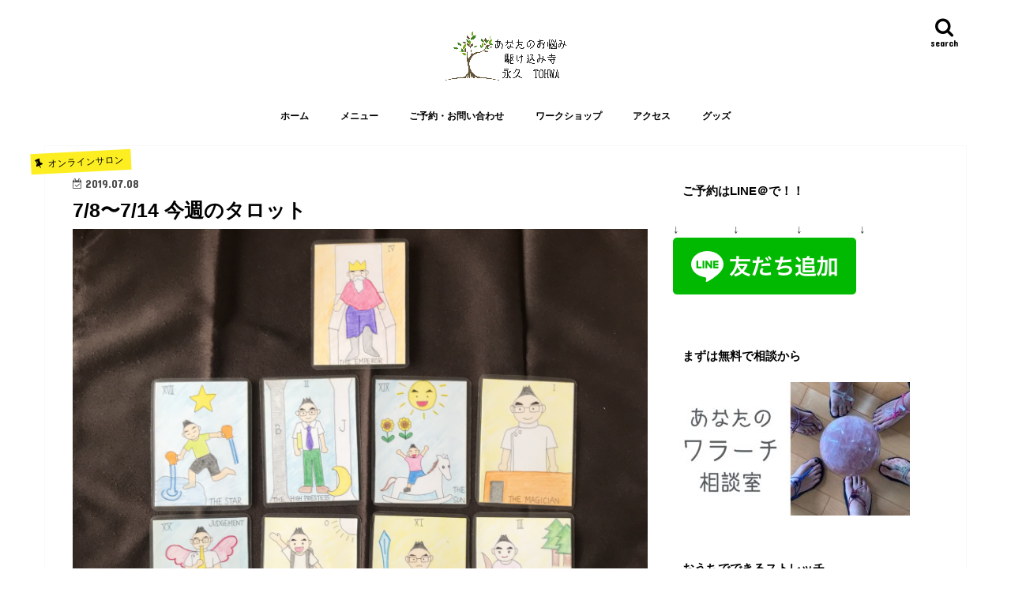

--- FILE ---
content_type: text/html; charset=UTF-8
request_url: https://taishitsutohwa.jp/2019/07/08/archives-54/
body_size: 21638
content:
<!doctype html>
<html lang="ja">

<head>
<meta charset="utf-8">
<meta http-equiv="X-UA-Compatible" content="IE=edge">
<title>7/8〜7/14 今週のタロット - あなたのお悩み駆け込み寺　永久　～TOHWA～</title>
<meta name="HandheldFriendly" content="True">
<meta name="MobileOptimized" content="320">
<meta name="viewport" content="width=device-width, initial-scale=1"/>

<link rel="apple-touch-icon" href="https://taishitsutohwa.jp/wp-content/uploads/2020/04/loYWw0w1Yvh1MxS1586498200_1586498919.png"><link rel="icon" href="https://taishitsutohwa.jp/wp-content/uploads/2020/04/loYWw0w1Yvh1MxS1586498200_1586498919.png">
<link rel="pingback" href="https://taishitsutohwa.jp/xmlrpc.php">

<!--[if IE]>
<link rel="shortcut icon" href="https://taishitsutohwa.jp/wp-content/uploads/2020/04/loYWw0w1Yvh1MxS1586498200_1586498919.png"><![endif]-->



<meta name='robots' content='index, follow, max-image-preview:large, max-snippet:-1, max-video-preview:-1' />
	<style>img:is([sizes="auto" i], [sizes^="auto," i]) { contain-intrinsic-size: 3000px 1500px }</style>
	
	<!-- This site is optimized with the Yoast SEO plugin v26.4 - https://yoast.com/wordpress/plugins/seo/ -->
	<link rel="canonical" href="https://taishitsutohwa.jp/2019/07/08/archives-54/" />
	<meta property="og:locale" content="ja_JP" />
	<meta property="og:type" content="article" />
	<meta property="og:title" content="7/8〜7/14 今週のタロット - あなたのお悩み駆け込み寺　永久　～TOHWA～" />
	<meta property="og:description" content="上の一枚がみんなに関係すること 左上から右下へ向かって1月から12月生まれです 全体　4.皇帝（父性）　正位置：行使 1月生まれ　17.星　（光明）　正位置：希望 2月生まれ　2.女司祭長（思考）　正位置：洞察 3月生ま..." />
	<meta property="og:url" content="https://taishitsutohwa.jp/2019/07/08/archives-54/" />
	<meta property="og:site_name" content="あなたのお悩み駆け込み寺　永久　～TOHWA～" />
	<meta property="article:publisher" content="https://www.facebook.com/taishitsutohwa/" />
	<meta property="article:author" content="https://www.facebook.com/taishitsutohwa/" />
	<meta property="article:published_time" content="2019-07-07T16:36:23+00:00" />
	<meta property="article:modified_time" content="2019-07-07T16:36:38+00:00" />
	<meta property="og:image" content="https://taishitsutohwa.jp/wp-content/uploads/2019/07/v54oNpFCS2ipVTllvcSHQ.jpg" />
	<meta property="og:image:width" content="3024" />
	<meta property="og:image:height" content="3024" />
	<meta property="og:image:type" content="image/jpeg" />
	<meta name="author" content="代表　大塚" />
	<meta name="twitter:card" content="summary_large_image" />
	<meta name="twitter:creator" content="@https://twitter.com/taishitsutohwa" />
	<meta name="twitter:label1" content="執筆者" />
	<meta name="twitter:data1" content="代表　大塚" />
	<script type="application/ld+json" class="yoast-schema-graph">{"@context":"https://schema.org","@graph":[{"@type":"Article","@id":"https://taishitsutohwa.jp/2019/07/08/archives-54/#article","isPartOf":{"@id":"https://taishitsutohwa.jp/2019/07/08/archives-54/"},"author":{"name":"代表　大塚","@id":"https://taishitsutohwa.jp/#/schema/person/5cd2a75d98930edd41ed134474af7ca5"},"headline":"7/8〜7/14 今週のタロット","datePublished":"2019-07-07T16:36:23+00:00","dateModified":"2019-07-07T16:36:38+00:00","mainEntityOfPage":{"@id":"https://taishitsutohwa.jp/2019/07/08/archives-54/"},"wordCount":4,"publisher":{"@id":"https://taishitsutohwa.jp/#organization"},"image":{"@id":"https://taishitsutohwa.jp/2019/07/08/archives-54/#primaryimage"},"thumbnailUrl":"https://taishitsutohwa.jp/wp-content/uploads/2019/07/v54oNpFCS2ipVTllvcSHQ.jpg","articleSection":["オンラインサロン","今週の運勢"],"inLanguage":"ja"},{"@type":"WebPage","@id":"https://taishitsutohwa.jp/2019/07/08/archives-54/","url":"https://taishitsutohwa.jp/2019/07/08/archives-54/","name":"7/8〜7/14 今週のタロット - あなたのお悩み駆け込み寺　永久　～TOHWA～","isPartOf":{"@id":"https://taishitsutohwa.jp/#website"},"primaryImageOfPage":{"@id":"https://taishitsutohwa.jp/2019/07/08/archives-54/#primaryimage"},"image":{"@id":"https://taishitsutohwa.jp/2019/07/08/archives-54/#primaryimage"},"thumbnailUrl":"https://taishitsutohwa.jp/wp-content/uploads/2019/07/v54oNpFCS2ipVTllvcSHQ.jpg","datePublished":"2019-07-07T16:36:23+00:00","dateModified":"2019-07-07T16:36:38+00:00","breadcrumb":{"@id":"https://taishitsutohwa.jp/2019/07/08/archives-54/#breadcrumb"},"inLanguage":"ja","potentialAction":[{"@type":"ReadAction","target":["https://taishitsutohwa.jp/2019/07/08/archives-54/"]}]},{"@type":"ImageObject","inLanguage":"ja","@id":"https://taishitsutohwa.jp/2019/07/08/archives-54/#primaryimage","url":"https://taishitsutohwa.jp/wp-content/uploads/2019/07/v54oNpFCS2ipVTllvcSHQ.jpg","contentUrl":"https://taishitsutohwa.jp/wp-content/uploads/2019/07/v54oNpFCS2ipVTllvcSHQ.jpg","width":3024,"height":3024,"caption":"7/8-7/14今週のタロット"},{"@type":"BreadcrumbList","@id":"https://taishitsutohwa.jp/2019/07/08/archives-54/#breadcrumb","itemListElement":[{"@type":"ListItem","position":1,"name":"ホーム","item":"https://taishitsutohwa.jp/"},{"@type":"ListItem","position":2,"name":"7/8〜7/14 今週のタロット"}]},{"@type":"WebSite","@id":"https://taishitsutohwa.jp/#website","url":"https://taishitsutohwa.jp/","name":"あなたのお悩み駆け込み寺　永久　～TOHWA～","description":"一人一人が幸せな人生をデザインする","publisher":{"@id":"https://taishitsutohwa.jp/#organization"},"potentialAction":[{"@type":"SearchAction","target":{"@type":"EntryPoint","urlTemplate":"https://taishitsutohwa.jp/?s={search_term_string}"},"query-input":{"@type":"PropertyValueSpecification","valueRequired":true,"valueName":"search_term_string"}}],"inLanguage":"ja"},{"@type":"Organization","@id":"https://taishitsutohwa.jp/#organization","name":"あなたのお悩み駆け込み寺　永久　～TOHWA～","url":"https://taishitsutohwa.jp/","logo":{"@type":"ImageObject","inLanguage":"ja","@id":"https://taishitsutohwa.jp/#/schema/logo/image/","url":"https://taishitsutohwa.jp/wp-content/uploads/2020/04/68309322-A8D8-49C2-9C29-230F42219061.jpeg","contentUrl":"https://taishitsutohwa.jp/wp-content/uploads/2020/04/68309322-A8D8-49C2-9C29-230F42219061.jpeg","width":2160,"height":2160,"caption":"あなたのお悩み駆け込み寺　永久　～TOHWA～"},"image":{"@id":"https://taishitsutohwa.jp/#/schema/logo/image/"},"sameAs":["https://www.facebook.com/taishitsutohwa/","https://www.instagram.com/taishitsutohwa?igsh=djNjYmlvZ2E4YnZq&utm_source=qr"]},{"@type":"Person","@id":"https://taishitsutohwa.jp/#/schema/person/5cd2a75d98930edd41ed134474af7ca5","name":"代表　大塚","image":{"@type":"ImageObject","inLanguage":"ja","@id":"https://taishitsutohwa.jp/#/schema/person/image/","url":"https://secure.gravatar.com/avatar/5ba1d845002358037f473870e81660773e3a0b41092bbf1d8cf3b0984d80b33e?s=96&d=mm&r=g","contentUrl":"https://secure.gravatar.com/avatar/5ba1d845002358037f473870e81660773e3a0b41092bbf1d8cf3b0984d80b33e?s=96&d=mm&r=g","caption":"代表　大塚"},"sameAs":["https://www.facebook.com/taishitsutohwa/","https://x.com/https://twitter.com/taishitsutohwa"],"url":"https://taishitsutohwa.jp/author/hisashi-ohtsuka/"}]}</script>
	<!-- / Yoast SEO plugin. -->


<link rel='dns-prefetch' href='//ajax.googleapis.com' />
<link rel='dns-prefetch' href='//cdn.jsdelivr.net' />
<link rel='dns-prefetch' href='//stats.wp.com' />
<link rel='dns-prefetch' href='//fonts.googleapis.com' />
<link rel='dns-prefetch' href='//maxcdn.bootstrapcdn.com' />
<link rel='preconnect' href='//c0.wp.com' />
<link rel="alternate" type="application/rss+xml" title="あなたのお悩み駆け込み寺　永久　～TOHWA～ &raquo; フィード" href="https://taishitsutohwa.jp/feed/" />
<link rel="alternate" type="application/rss+xml" title="あなたのお悩み駆け込み寺　永久　～TOHWA～ &raquo; コメントフィード" href="https://taishitsutohwa.jp/comments/feed/" />
<link rel="alternate" type="application/rss+xml" title="あなたのお悩み駆け込み寺　永久　～TOHWA～ &raquo; 7/8〜7/14 今週のタロット のコメントのフィード" href="https://taishitsutohwa.jp/2019/07/08/archives-54/feed/" />
		<!-- This site uses the Google Analytics by MonsterInsights plugin v9.11.1 - Using Analytics tracking - https://www.monsterinsights.com/ -->
							<script src="//www.googletagmanager.com/gtag/js?id=G-3RKEGBFGBP"  data-cfasync="false" data-wpfc-render="false" type="text/javascript" async></script>
			<script data-cfasync="false" data-wpfc-render="false" type="text/javascript">
				var mi_version = '9.11.1';
				var mi_track_user = true;
				var mi_no_track_reason = '';
								var MonsterInsightsDefaultLocations = {"page_location":"https:\/\/taishitsutohwa.jp\/2019\/07\/08\/archives-54\/"};
								if ( typeof MonsterInsightsPrivacyGuardFilter === 'function' ) {
					var MonsterInsightsLocations = (typeof MonsterInsightsExcludeQuery === 'object') ? MonsterInsightsPrivacyGuardFilter( MonsterInsightsExcludeQuery ) : MonsterInsightsPrivacyGuardFilter( MonsterInsightsDefaultLocations );
				} else {
					var MonsterInsightsLocations = (typeof MonsterInsightsExcludeQuery === 'object') ? MonsterInsightsExcludeQuery : MonsterInsightsDefaultLocations;
				}

								var disableStrs = [
										'ga-disable-G-3RKEGBFGBP',
									];

				/* Function to detect opted out users */
				function __gtagTrackerIsOptedOut() {
					for (var index = 0; index < disableStrs.length; index++) {
						if (document.cookie.indexOf(disableStrs[index] + '=true') > -1) {
							return true;
						}
					}

					return false;
				}

				/* Disable tracking if the opt-out cookie exists. */
				if (__gtagTrackerIsOptedOut()) {
					for (var index = 0; index < disableStrs.length; index++) {
						window[disableStrs[index]] = true;
					}
				}

				/* Opt-out function */
				function __gtagTrackerOptout() {
					for (var index = 0; index < disableStrs.length; index++) {
						document.cookie = disableStrs[index] + '=true; expires=Thu, 31 Dec 2099 23:59:59 UTC; path=/';
						window[disableStrs[index]] = true;
					}
				}

				if ('undefined' === typeof gaOptout) {
					function gaOptout() {
						__gtagTrackerOptout();
					}
				}
								window.dataLayer = window.dataLayer || [];

				window.MonsterInsightsDualTracker = {
					helpers: {},
					trackers: {},
				};
				if (mi_track_user) {
					function __gtagDataLayer() {
						dataLayer.push(arguments);
					}

					function __gtagTracker(type, name, parameters) {
						if (!parameters) {
							parameters = {};
						}

						if (parameters.send_to) {
							__gtagDataLayer.apply(null, arguments);
							return;
						}

						if (type === 'event') {
														parameters.send_to = monsterinsights_frontend.v4_id;
							var hookName = name;
							if (typeof parameters['event_category'] !== 'undefined') {
								hookName = parameters['event_category'] + ':' + name;
							}

							if (typeof MonsterInsightsDualTracker.trackers[hookName] !== 'undefined') {
								MonsterInsightsDualTracker.trackers[hookName](parameters);
							} else {
								__gtagDataLayer('event', name, parameters);
							}
							
						} else {
							__gtagDataLayer.apply(null, arguments);
						}
					}

					__gtagTracker('js', new Date());
					__gtagTracker('set', {
						'developer_id.dZGIzZG': true,
											});
					if ( MonsterInsightsLocations.page_location ) {
						__gtagTracker('set', MonsterInsightsLocations);
					}
										__gtagTracker('config', 'G-3RKEGBFGBP', {"forceSSL":"true","link_attribution":"true"} );
										window.gtag = __gtagTracker;										(function () {
						/* https://developers.google.com/analytics/devguides/collection/analyticsjs/ */
						/* ga and __gaTracker compatibility shim. */
						var noopfn = function () {
							return null;
						};
						var newtracker = function () {
							return new Tracker();
						};
						var Tracker = function () {
							return null;
						};
						var p = Tracker.prototype;
						p.get = noopfn;
						p.set = noopfn;
						p.send = function () {
							var args = Array.prototype.slice.call(arguments);
							args.unshift('send');
							__gaTracker.apply(null, args);
						};
						var __gaTracker = function () {
							var len = arguments.length;
							if (len === 0) {
								return;
							}
							var f = arguments[len - 1];
							if (typeof f !== 'object' || f === null || typeof f.hitCallback !== 'function') {
								if ('send' === arguments[0]) {
									var hitConverted, hitObject = false, action;
									if ('event' === arguments[1]) {
										if ('undefined' !== typeof arguments[3]) {
											hitObject = {
												'eventAction': arguments[3],
												'eventCategory': arguments[2],
												'eventLabel': arguments[4],
												'value': arguments[5] ? arguments[5] : 1,
											}
										}
									}
									if ('pageview' === arguments[1]) {
										if ('undefined' !== typeof arguments[2]) {
											hitObject = {
												'eventAction': 'page_view',
												'page_path': arguments[2],
											}
										}
									}
									if (typeof arguments[2] === 'object') {
										hitObject = arguments[2];
									}
									if (typeof arguments[5] === 'object') {
										Object.assign(hitObject, arguments[5]);
									}
									if ('undefined' !== typeof arguments[1].hitType) {
										hitObject = arguments[1];
										if ('pageview' === hitObject.hitType) {
											hitObject.eventAction = 'page_view';
										}
									}
									if (hitObject) {
										action = 'timing' === arguments[1].hitType ? 'timing_complete' : hitObject.eventAction;
										hitConverted = mapArgs(hitObject);
										__gtagTracker('event', action, hitConverted);
									}
								}
								return;
							}

							function mapArgs(args) {
								var arg, hit = {};
								var gaMap = {
									'eventCategory': 'event_category',
									'eventAction': 'event_action',
									'eventLabel': 'event_label',
									'eventValue': 'event_value',
									'nonInteraction': 'non_interaction',
									'timingCategory': 'event_category',
									'timingVar': 'name',
									'timingValue': 'value',
									'timingLabel': 'event_label',
									'page': 'page_path',
									'location': 'page_location',
									'title': 'page_title',
									'referrer' : 'page_referrer',
								};
								for (arg in args) {
																		if (!(!args.hasOwnProperty(arg) || !gaMap.hasOwnProperty(arg))) {
										hit[gaMap[arg]] = args[arg];
									} else {
										hit[arg] = args[arg];
									}
								}
								return hit;
							}

							try {
								f.hitCallback();
							} catch (ex) {
							}
						};
						__gaTracker.create = newtracker;
						__gaTracker.getByName = newtracker;
						__gaTracker.getAll = function () {
							return [];
						};
						__gaTracker.remove = noopfn;
						__gaTracker.loaded = true;
						window['__gaTracker'] = __gaTracker;
					})();
									} else {
										console.log("");
					(function () {
						function __gtagTracker() {
							return null;
						}

						window['__gtagTracker'] = __gtagTracker;
						window['gtag'] = __gtagTracker;
					})();
									}
			</script>
							<!-- / Google Analytics by MonsterInsights -->
		<script type="text/javascript">
/* <![CDATA[ */
window._wpemojiSettings = {"baseUrl":"https:\/\/s.w.org\/images\/core\/emoji\/16.0.1\/72x72\/","ext":".png","svgUrl":"https:\/\/s.w.org\/images\/core\/emoji\/16.0.1\/svg\/","svgExt":".svg","source":{"concatemoji":"https:\/\/taishitsutohwa.jp\/wp-includes\/js\/wp-emoji-release.min.js"}};
/*! This file is auto-generated */
!function(s,n){var o,i,e;function c(e){try{var t={supportTests:e,timestamp:(new Date).valueOf()};sessionStorage.setItem(o,JSON.stringify(t))}catch(e){}}function p(e,t,n){e.clearRect(0,0,e.canvas.width,e.canvas.height),e.fillText(t,0,0);var t=new Uint32Array(e.getImageData(0,0,e.canvas.width,e.canvas.height).data),a=(e.clearRect(0,0,e.canvas.width,e.canvas.height),e.fillText(n,0,0),new Uint32Array(e.getImageData(0,0,e.canvas.width,e.canvas.height).data));return t.every(function(e,t){return e===a[t]})}function u(e,t){e.clearRect(0,0,e.canvas.width,e.canvas.height),e.fillText(t,0,0);for(var n=e.getImageData(16,16,1,1),a=0;a<n.data.length;a++)if(0!==n.data[a])return!1;return!0}function f(e,t,n,a){switch(t){case"flag":return n(e,"\ud83c\udff3\ufe0f\u200d\u26a7\ufe0f","\ud83c\udff3\ufe0f\u200b\u26a7\ufe0f")?!1:!n(e,"\ud83c\udde8\ud83c\uddf6","\ud83c\udde8\u200b\ud83c\uddf6")&&!n(e,"\ud83c\udff4\udb40\udc67\udb40\udc62\udb40\udc65\udb40\udc6e\udb40\udc67\udb40\udc7f","\ud83c\udff4\u200b\udb40\udc67\u200b\udb40\udc62\u200b\udb40\udc65\u200b\udb40\udc6e\u200b\udb40\udc67\u200b\udb40\udc7f");case"emoji":return!a(e,"\ud83e\udedf")}return!1}function g(e,t,n,a){var r="undefined"!=typeof WorkerGlobalScope&&self instanceof WorkerGlobalScope?new OffscreenCanvas(300,150):s.createElement("canvas"),o=r.getContext("2d",{willReadFrequently:!0}),i=(o.textBaseline="top",o.font="600 32px Arial",{});return e.forEach(function(e){i[e]=t(o,e,n,a)}),i}function t(e){var t=s.createElement("script");t.src=e,t.defer=!0,s.head.appendChild(t)}"undefined"!=typeof Promise&&(o="wpEmojiSettingsSupports",i=["flag","emoji"],n.supports={everything:!0,everythingExceptFlag:!0},e=new Promise(function(e){s.addEventListener("DOMContentLoaded",e,{once:!0})}),new Promise(function(t){var n=function(){try{var e=JSON.parse(sessionStorage.getItem(o));if("object"==typeof e&&"number"==typeof e.timestamp&&(new Date).valueOf()<e.timestamp+604800&&"object"==typeof e.supportTests)return e.supportTests}catch(e){}return null}();if(!n){if("undefined"!=typeof Worker&&"undefined"!=typeof OffscreenCanvas&&"undefined"!=typeof URL&&URL.createObjectURL&&"undefined"!=typeof Blob)try{var e="postMessage("+g.toString()+"("+[JSON.stringify(i),f.toString(),p.toString(),u.toString()].join(",")+"));",a=new Blob([e],{type:"text/javascript"}),r=new Worker(URL.createObjectURL(a),{name:"wpTestEmojiSupports"});return void(r.onmessage=function(e){c(n=e.data),r.terminate(),t(n)})}catch(e){}c(n=g(i,f,p,u))}t(n)}).then(function(e){for(var t in e)n.supports[t]=e[t],n.supports.everything=n.supports.everything&&n.supports[t],"flag"!==t&&(n.supports.everythingExceptFlag=n.supports.everythingExceptFlag&&n.supports[t]);n.supports.everythingExceptFlag=n.supports.everythingExceptFlag&&!n.supports.flag,n.DOMReady=!1,n.readyCallback=function(){n.DOMReady=!0}}).then(function(){return e}).then(function(){var e;n.supports.everything||(n.readyCallback(),(e=n.source||{}).concatemoji?t(e.concatemoji):e.wpemoji&&e.twemoji&&(t(e.twemoji),t(e.wpemoji)))}))}((window,document),window._wpemojiSettings);
/* ]]> */
</script>
<style id='wp-emoji-styles-inline-css' type='text/css'>

	img.wp-smiley, img.emoji {
		display: inline !important;
		border: none !important;
		box-shadow: none !important;
		height: 1em !important;
		width: 1em !important;
		margin: 0 0.07em !important;
		vertical-align: -0.1em !important;
		background: none !important;
		padding: 0 !important;
	}
</style>
<link rel='stylesheet' id='wp-block-library-css' href='https://c0.wp.com/c/6.8.3/wp-includes/css/dist/block-library/style.min.css' type='text/css' media='all' />
<style id='classic-theme-styles-inline-css' type='text/css'>
/*! This file is auto-generated */
.wp-block-button__link{color:#fff;background-color:#32373c;border-radius:9999px;box-shadow:none;text-decoration:none;padding:calc(.667em + 2px) calc(1.333em + 2px);font-size:1.125em}.wp-block-file__button{background:#32373c;color:#fff;text-decoration:none}
</style>
<link rel='stylesheet' id='mediaelement-css' href='https://c0.wp.com/c/6.8.3/wp-includes/js/mediaelement/mediaelementplayer-legacy.min.css' type='text/css' media='all' />
<link rel='stylesheet' id='wp-mediaelement-css' href='https://c0.wp.com/c/6.8.3/wp-includes/js/mediaelement/wp-mediaelement.min.css' type='text/css' media='all' />
<style id='jetpack-sharing-buttons-style-inline-css' type='text/css'>
.jetpack-sharing-buttons__services-list{display:flex;flex-direction:row;flex-wrap:wrap;gap:0;list-style-type:none;margin:5px;padding:0}.jetpack-sharing-buttons__services-list.has-small-icon-size{font-size:12px}.jetpack-sharing-buttons__services-list.has-normal-icon-size{font-size:16px}.jetpack-sharing-buttons__services-list.has-large-icon-size{font-size:24px}.jetpack-sharing-buttons__services-list.has-huge-icon-size{font-size:36px}@media print{.jetpack-sharing-buttons__services-list{display:none!important}}.editor-styles-wrapper .wp-block-jetpack-sharing-buttons{gap:0;padding-inline-start:0}ul.jetpack-sharing-buttons__services-list.has-background{padding:1.25em 2.375em}
</style>
<style id='global-styles-inline-css' type='text/css'>
:root{--wp--preset--aspect-ratio--square: 1;--wp--preset--aspect-ratio--4-3: 4/3;--wp--preset--aspect-ratio--3-4: 3/4;--wp--preset--aspect-ratio--3-2: 3/2;--wp--preset--aspect-ratio--2-3: 2/3;--wp--preset--aspect-ratio--16-9: 16/9;--wp--preset--aspect-ratio--9-16: 9/16;--wp--preset--color--black: #000000;--wp--preset--color--cyan-bluish-gray: #abb8c3;--wp--preset--color--white: #ffffff;--wp--preset--color--pale-pink: #f78da7;--wp--preset--color--vivid-red: #cf2e2e;--wp--preset--color--luminous-vivid-orange: #ff6900;--wp--preset--color--luminous-vivid-amber: #fcb900;--wp--preset--color--light-green-cyan: #7bdcb5;--wp--preset--color--vivid-green-cyan: #00d084;--wp--preset--color--pale-cyan-blue: #8ed1fc;--wp--preset--color--vivid-cyan-blue: #0693e3;--wp--preset--color--vivid-purple: #9b51e0;--wp--preset--gradient--vivid-cyan-blue-to-vivid-purple: linear-gradient(135deg,rgba(6,147,227,1) 0%,rgb(155,81,224) 100%);--wp--preset--gradient--light-green-cyan-to-vivid-green-cyan: linear-gradient(135deg,rgb(122,220,180) 0%,rgb(0,208,130) 100%);--wp--preset--gradient--luminous-vivid-amber-to-luminous-vivid-orange: linear-gradient(135deg,rgba(252,185,0,1) 0%,rgba(255,105,0,1) 100%);--wp--preset--gradient--luminous-vivid-orange-to-vivid-red: linear-gradient(135deg,rgba(255,105,0,1) 0%,rgb(207,46,46) 100%);--wp--preset--gradient--very-light-gray-to-cyan-bluish-gray: linear-gradient(135deg,rgb(238,238,238) 0%,rgb(169,184,195) 100%);--wp--preset--gradient--cool-to-warm-spectrum: linear-gradient(135deg,rgb(74,234,220) 0%,rgb(151,120,209) 20%,rgb(207,42,186) 40%,rgb(238,44,130) 60%,rgb(251,105,98) 80%,rgb(254,248,76) 100%);--wp--preset--gradient--blush-light-purple: linear-gradient(135deg,rgb(255,206,236) 0%,rgb(152,150,240) 100%);--wp--preset--gradient--blush-bordeaux: linear-gradient(135deg,rgb(254,205,165) 0%,rgb(254,45,45) 50%,rgb(107,0,62) 100%);--wp--preset--gradient--luminous-dusk: linear-gradient(135deg,rgb(255,203,112) 0%,rgb(199,81,192) 50%,rgb(65,88,208) 100%);--wp--preset--gradient--pale-ocean: linear-gradient(135deg,rgb(255,245,203) 0%,rgb(182,227,212) 50%,rgb(51,167,181) 100%);--wp--preset--gradient--electric-grass: linear-gradient(135deg,rgb(202,248,128) 0%,rgb(113,206,126) 100%);--wp--preset--gradient--midnight: linear-gradient(135deg,rgb(2,3,129) 0%,rgb(40,116,252) 100%);--wp--preset--font-size--small: 13px;--wp--preset--font-size--medium: 20px;--wp--preset--font-size--large: 36px;--wp--preset--font-size--x-large: 42px;--wp--preset--spacing--20: 0.44rem;--wp--preset--spacing--30: 0.67rem;--wp--preset--spacing--40: 1rem;--wp--preset--spacing--50: 1.5rem;--wp--preset--spacing--60: 2.25rem;--wp--preset--spacing--70: 3.38rem;--wp--preset--spacing--80: 5.06rem;--wp--preset--shadow--natural: 6px 6px 9px rgba(0, 0, 0, 0.2);--wp--preset--shadow--deep: 12px 12px 50px rgba(0, 0, 0, 0.4);--wp--preset--shadow--sharp: 6px 6px 0px rgba(0, 0, 0, 0.2);--wp--preset--shadow--outlined: 6px 6px 0px -3px rgba(255, 255, 255, 1), 6px 6px rgba(0, 0, 0, 1);--wp--preset--shadow--crisp: 6px 6px 0px rgba(0, 0, 0, 1);}:where(.is-layout-flex){gap: 0.5em;}:where(.is-layout-grid){gap: 0.5em;}body .is-layout-flex{display: flex;}.is-layout-flex{flex-wrap: wrap;align-items: center;}.is-layout-flex > :is(*, div){margin: 0;}body .is-layout-grid{display: grid;}.is-layout-grid > :is(*, div){margin: 0;}:where(.wp-block-columns.is-layout-flex){gap: 2em;}:where(.wp-block-columns.is-layout-grid){gap: 2em;}:where(.wp-block-post-template.is-layout-flex){gap: 1.25em;}:where(.wp-block-post-template.is-layout-grid){gap: 1.25em;}.has-black-color{color: var(--wp--preset--color--black) !important;}.has-cyan-bluish-gray-color{color: var(--wp--preset--color--cyan-bluish-gray) !important;}.has-white-color{color: var(--wp--preset--color--white) !important;}.has-pale-pink-color{color: var(--wp--preset--color--pale-pink) !important;}.has-vivid-red-color{color: var(--wp--preset--color--vivid-red) !important;}.has-luminous-vivid-orange-color{color: var(--wp--preset--color--luminous-vivid-orange) !important;}.has-luminous-vivid-amber-color{color: var(--wp--preset--color--luminous-vivid-amber) !important;}.has-light-green-cyan-color{color: var(--wp--preset--color--light-green-cyan) !important;}.has-vivid-green-cyan-color{color: var(--wp--preset--color--vivid-green-cyan) !important;}.has-pale-cyan-blue-color{color: var(--wp--preset--color--pale-cyan-blue) !important;}.has-vivid-cyan-blue-color{color: var(--wp--preset--color--vivid-cyan-blue) !important;}.has-vivid-purple-color{color: var(--wp--preset--color--vivid-purple) !important;}.has-black-background-color{background-color: var(--wp--preset--color--black) !important;}.has-cyan-bluish-gray-background-color{background-color: var(--wp--preset--color--cyan-bluish-gray) !important;}.has-white-background-color{background-color: var(--wp--preset--color--white) !important;}.has-pale-pink-background-color{background-color: var(--wp--preset--color--pale-pink) !important;}.has-vivid-red-background-color{background-color: var(--wp--preset--color--vivid-red) !important;}.has-luminous-vivid-orange-background-color{background-color: var(--wp--preset--color--luminous-vivid-orange) !important;}.has-luminous-vivid-amber-background-color{background-color: var(--wp--preset--color--luminous-vivid-amber) !important;}.has-light-green-cyan-background-color{background-color: var(--wp--preset--color--light-green-cyan) !important;}.has-vivid-green-cyan-background-color{background-color: var(--wp--preset--color--vivid-green-cyan) !important;}.has-pale-cyan-blue-background-color{background-color: var(--wp--preset--color--pale-cyan-blue) !important;}.has-vivid-cyan-blue-background-color{background-color: var(--wp--preset--color--vivid-cyan-blue) !important;}.has-vivid-purple-background-color{background-color: var(--wp--preset--color--vivid-purple) !important;}.has-black-border-color{border-color: var(--wp--preset--color--black) !important;}.has-cyan-bluish-gray-border-color{border-color: var(--wp--preset--color--cyan-bluish-gray) !important;}.has-white-border-color{border-color: var(--wp--preset--color--white) !important;}.has-pale-pink-border-color{border-color: var(--wp--preset--color--pale-pink) !important;}.has-vivid-red-border-color{border-color: var(--wp--preset--color--vivid-red) !important;}.has-luminous-vivid-orange-border-color{border-color: var(--wp--preset--color--luminous-vivid-orange) !important;}.has-luminous-vivid-amber-border-color{border-color: var(--wp--preset--color--luminous-vivid-amber) !important;}.has-light-green-cyan-border-color{border-color: var(--wp--preset--color--light-green-cyan) !important;}.has-vivid-green-cyan-border-color{border-color: var(--wp--preset--color--vivid-green-cyan) !important;}.has-pale-cyan-blue-border-color{border-color: var(--wp--preset--color--pale-cyan-blue) !important;}.has-vivid-cyan-blue-border-color{border-color: var(--wp--preset--color--vivid-cyan-blue) !important;}.has-vivid-purple-border-color{border-color: var(--wp--preset--color--vivid-purple) !important;}.has-vivid-cyan-blue-to-vivid-purple-gradient-background{background: var(--wp--preset--gradient--vivid-cyan-blue-to-vivid-purple) !important;}.has-light-green-cyan-to-vivid-green-cyan-gradient-background{background: var(--wp--preset--gradient--light-green-cyan-to-vivid-green-cyan) !important;}.has-luminous-vivid-amber-to-luminous-vivid-orange-gradient-background{background: var(--wp--preset--gradient--luminous-vivid-amber-to-luminous-vivid-orange) !important;}.has-luminous-vivid-orange-to-vivid-red-gradient-background{background: var(--wp--preset--gradient--luminous-vivid-orange-to-vivid-red) !important;}.has-very-light-gray-to-cyan-bluish-gray-gradient-background{background: var(--wp--preset--gradient--very-light-gray-to-cyan-bluish-gray) !important;}.has-cool-to-warm-spectrum-gradient-background{background: var(--wp--preset--gradient--cool-to-warm-spectrum) !important;}.has-blush-light-purple-gradient-background{background: var(--wp--preset--gradient--blush-light-purple) !important;}.has-blush-bordeaux-gradient-background{background: var(--wp--preset--gradient--blush-bordeaux) !important;}.has-luminous-dusk-gradient-background{background: var(--wp--preset--gradient--luminous-dusk) !important;}.has-pale-ocean-gradient-background{background: var(--wp--preset--gradient--pale-ocean) !important;}.has-electric-grass-gradient-background{background: var(--wp--preset--gradient--electric-grass) !important;}.has-midnight-gradient-background{background: var(--wp--preset--gradient--midnight) !important;}.has-small-font-size{font-size: var(--wp--preset--font-size--small) !important;}.has-medium-font-size{font-size: var(--wp--preset--font-size--medium) !important;}.has-large-font-size{font-size: var(--wp--preset--font-size--large) !important;}.has-x-large-font-size{font-size: var(--wp--preset--font-size--x-large) !important;}
:where(.wp-block-post-template.is-layout-flex){gap: 1.25em;}:where(.wp-block-post-template.is-layout-grid){gap: 1.25em;}
:where(.wp-block-columns.is-layout-flex){gap: 2em;}:where(.wp-block-columns.is-layout-grid){gap: 2em;}
:root :where(.wp-block-pullquote){font-size: 1.5em;line-height: 1.6;}
</style>
<link rel='stylesheet' id='contact-form-7-css' href='https://taishitsutohwa.jp/wp-content/plugins/contact-form-7/includes/css/styles.css' type='text/css' media='all' />
<link rel='stylesheet' id='style-css' href='https://taishitsutohwa.jp/wp-content/themes/jstork/style.css' type='text/css' media='all' />
<link rel='stylesheet' id='slick-css' href='https://taishitsutohwa.jp/wp-content/themes/jstork/library/css/slick.css' type='text/css' media='all' />
<link rel='stylesheet' id='shortcode-css' href='https://taishitsutohwa.jp/wp-content/themes/jstork/library/css/shortcode.css' type='text/css' media='all' />
<link rel='stylesheet' id='gf_Concert-css' href='//fonts.googleapis.com/css?family=Concert+One' type='text/css' media='all' />
<link rel='stylesheet' id='gf_Lato-css' href='//fonts.googleapis.com/css?family=Lato' type='text/css' media='all' />
<link rel='stylesheet' id='fontawesome-css' href='//maxcdn.bootstrapcdn.com/font-awesome/4.7.0/css/font-awesome.min.css' type='text/css' media='all' />
<link rel='stylesheet' id='remodal-css' href='https://taishitsutohwa.jp/wp-content/themes/jstork/library/css/remodal.css' type='text/css' media='all' />
<link rel='stylesheet' id='animate-css' href='https://taishitsutohwa.jp/wp-content/themes/jstork/library/css/animate.min.css' type='text/css' media='all' />
<script type="text/javascript" src="https://taishitsutohwa.jp/wp-content/plugins/google-analytics-for-wordpress/assets/js/frontend-gtag.min.js" id="monsterinsights-frontend-script-js" async="async" data-wp-strategy="async"></script>
<script data-cfasync="false" data-wpfc-render="false" type="text/javascript" id='monsterinsights-frontend-script-js-extra'>/* <![CDATA[ */
var monsterinsights_frontend = {"js_events_tracking":"true","download_extensions":"doc,pdf,ppt,zip,xls,docx,pptx,xlsx","inbound_paths":"[{\"path\":\"\\\/go\\\/\",\"label\":\"affiliate\"},{\"path\":\"\\\/recommend\\\/\",\"label\":\"affiliate\"}]","home_url":"https:\/\/taishitsutohwa.jp","hash_tracking":"false","v4_id":"G-3RKEGBFGBP"};/* ]]> */
</script>
<script type="text/javascript" src="//ajax.googleapis.com/ajax/libs/jquery/1.12.4/jquery.min.js" id="jquery-js"></script>
<link rel="https://api.w.org/" href="https://taishitsutohwa.jp/wp-json/" /><link rel="alternate" title="JSON" type="application/json" href="https://taishitsutohwa.jp/wp-json/wp/v2/posts/1672" /><link rel="EditURI" type="application/rsd+xml" title="RSD" href="https://taishitsutohwa.jp/xmlrpc.php?rsd" />

<link rel='shortlink' href='https://taishitsutohwa.jp/?p=1672' />
<link rel="alternate" title="oEmbed (JSON)" type="application/json+oembed" href="https://taishitsutohwa.jp/wp-json/oembed/1.0/embed?url=https%3A%2F%2Ftaishitsutohwa.jp%2F2019%2F07%2F08%2Farchives-54%2F" />
<link rel="alternate" title="oEmbed (XML)" type="text/xml+oembed" href="https://taishitsutohwa.jp/wp-json/oembed/1.0/embed?url=https%3A%2F%2Ftaishitsutohwa.jp%2F2019%2F07%2F08%2Farchives-54%2F&#038;format=xml" />
	<style>img#wpstats{display:none}</style>
		<style type="text/css">
body{color: #000000;}
a, #breadcrumb li.bc_homelink a::before, .authorbox .author_sns li a::before{color: #1BB4D3;}
a:hover{color: #E69B9B;}
.article-footer .post-categories li a,.article-footer .tags a,.accordionBtn{  background: #1BB4D3;  border-color: #1BB4D3;}
.article-footer .tags a{color:#1BB4D3; background: none;}
.article-footer .post-categories li a:hover,.article-footer .tags a:hover,.accordionBtn.active{ background:#E69B9B;  border-color:#E69B9B;}
input[type="text"],input[type="password"],input[type="datetime"],input[type="datetime-local"],input[type="date"],input[type="month"],input[type="time"],input[type="week"],input[type="number"],input[type="email"],input[type="url"],input[type="search"],input[type="tel"],input[type="color"],select,textarea,.field { background-color: #ffffff;}
.header{color: #000000;}
.bgfull .header,.header.bg,.header #inner-header,.menu-sp{background: #ffffff;}
#logo a{color: #000000;}
#g_nav .nav li a,.nav_btn,.menu-sp a,.menu-sp a,.menu-sp > ul:after{color: #000000;}
#logo a:hover,#g_nav .nav li a:hover,.nav_btn:hover{color:#eeeeee;}
@media only screen and (min-width: 768px) {
.nav > li > a:after{background: #eeeeee;}
.nav ul {background: #666666;}
#g_nav .nav li ul.sub-menu li a{color: #f7f7f7;}
}
@media only screen and (max-width: 1165px) {
.site_description{background: #ffffff; color: #000000;}
}
#inner-content, #breadcrumb, .entry-content blockquote:before, .entry-content blockquote:after{background: #ffffff}
.top-post-list .post-list:before{background: #1BB4D3;}
.widget li a:after{color: #1BB4D3;}
.entry-content h2,.widgettitle,.accordion::before{background: #ffffff; color: #000000;}
.entry-content h3{border-color: #ffffff;}
.h_boader .entry-content h2{border-color: #ffffff; color: #000000;}
.h_balloon .entry-content h2:after{border-top-color: #ffffff;}
.entry-content ul li:before{ background: #ffffff;}
.entry-content ol li:before{ background: #ffffff;}
.post-list-card .post-list .eyecatch .cat-name,.top-post-list .post-list .eyecatch .cat-name,.byline .cat-name,.single .authorbox .author-newpost li .cat-name,.related-box li .cat-name,.carouselwrap .cat-name,.eyecatch .cat-name{background: #fcee21; color:  #000000;}
ul.wpp-list li a:before{background: #ffffff; color: #000000;}
.readmore a{border:1px solid #1BB4D3;color:#1BB4D3;}
.readmore a:hover{background:#1BB4D3;color:#fff;}
.btn-wrap a{background: #1BB4D3;border: 1px solid #1BB4D3;}
.btn-wrap a:hover{background: #E69B9B;border-color: #E69B9B;}
.btn-wrap.simple a{border:1px solid #1BB4D3;color:#1BB4D3;}
.btn-wrap.simple a:hover{background:#1BB4D3;}
.blue-btn, .comment-reply-link, #submit { background-color: #1BB4D3; }
.blue-btn:hover, .comment-reply-link:hover, #submit:hover, .blue-btn:focus, .comment-reply-link:focus, #submit:focus {background-color: #E69B9B; }
#sidebar1{color: #444444;}
.widget:not(.widget_text) a{color:#666666;}
.widget:not(.widget_text) a:hover{color:#999999;}
.bgfull #footer-top,#footer-top .inner,.cta-inner{background-color: #666666; color: #CACACA;}
.footer a,#footer-top a{color: #f7f7f7;}
#footer-top .widgettitle{color: #CACACA;}
.bgfull .footer,.footer.bg,.footer .inner {background-color: #666666;color: #CACACA;}
.footer-links li a:before{ color: #ffffff;}
.pagination a, .pagination span,.page-links a{border-color: #1BB4D3; color: #1BB4D3;}
.pagination .current,.pagination .current:hover,.page-links ul > li > span{background-color: #1BB4D3; border-color: #1BB4D3;}
.pagination a:hover, .pagination a:focus,.page-links a:hover, .page-links a:focus{background-color: #1BB4D3; color: #fff;}
</style>
<meta name="generator" content="Elementor 3.33.1; features: e_font_icon_svg, additional_custom_breakpoints; settings: css_print_method-external, google_font-enabled, font_display-swap">
			<style>
				.e-con.e-parent:nth-of-type(n+4):not(.e-lazyloaded):not(.e-no-lazyload),
				.e-con.e-parent:nth-of-type(n+4):not(.e-lazyloaded):not(.e-no-lazyload) * {
					background-image: none !important;
				}
				@media screen and (max-height: 1024px) {
					.e-con.e-parent:nth-of-type(n+3):not(.e-lazyloaded):not(.e-no-lazyload),
					.e-con.e-parent:nth-of-type(n+3):not(.e-lazyloaded):not(.e-no-lazyload) * {
						background-image: none !important;
					}
				}
				@media screen and (max-height: 640px) {
					.e-con.e-parent:nth-of-type(n+2):not(.e-lazyloaded):not(.e-no-lazyload),
					.e-con.e-parent:nth-of-type(n+2):not(.e-lazyloaded):not(.e-no-lazyload) * {
						background-image: none !important;
					}
				}
			</style>
			<style type="text/css" id="custom-background-css">
body.custom-background { background-color: #ffffff; }
</style>
	<link rel="icon" href="https://taishitsutohwa.jp/wp-content/uploads/2018/06/cropped-a843b1f3a276f395124496a32822279e-32x32.png" sizes="32x32" />
<link rel="icon" href="https://taishitsutohwa.jp/wp-content/uploads/2018/06/cropped-a843b1f3a276f395124496a32822279e-192x192.png" sizes="192x192" />
<link rel="apple-touch-icon" href="https://taishitsutohwa.jp/wp-content/uploads/2018/06/cropped-a843b1f3a276f395124496a32822279e-180x180.png" />
<meta name="msapplication-TileImage" content="https://taishitsutohwa.jp/wp-content/uploads/2018/06/cropped-a843b1f3a276f395124496a32822279e-270x270.png" />
</head>

<body class="wp-singular post-template-default single single-post postid-1672 single-format-standard custom-background wp-theme-jstork bg 1 h_boader sidebarright undo_off elementor-default elementor-kit-3842">
	<div id="container">

<header class="header animated fadeIn headercenter" role="banner">
<div id="inner-header" class="wrap cf">
<div id="logo" class="gf fs_s">
<p class="h1 img"><a href="https://taishitsutohwa.jp"><img src="https://taishitsutohwa.jp/wp-content/uploads/2018/06/a843b1f3a276f395124496a32822279e.png" alt="あなたのお悩み駆け込み寺　永久　～TOHWA～"></a></p>
</div>

<a href="#searchbox" data-remodal-target="searchbox" class="nav_btn search_btn"><span class="text gf">search</span></a>

<nav id="g_nav" role="navigation">
<ul id="menu-%e3%82%b5%e3%82%a4%e3%83%89%e3%83%a1%e3%83%8b%e3%83%a5%e3%83%bc" class="nav top-nav cf"><li id="menu-item-698" class="menu-item menu-item-type-custom menu-item-object-custom menu-item-home menu-item-698"><a href="http://taishitsutohwa.jp">ホーム</a></li>
<li id="menu-item-539" class="menu-item menu-item-type-post_type menu-item-object-page menu-item-539"><a href="https://taishitsutohwa.jp/price/">メニュー</a></li>
<li id="menu-item-429" class="menu-item menu-item-type-post_type menu-item-object-page menu-item-429"><a href="https://taishitsutohwa.jp/form/">ご予約・お問い合わせ</a></li>
<li id="menu-item-838" class="menu-item menu-item-type-post_type menu-item-object-page menu-item-838"><a href="https://taishitsutohwa.jp/workshop/">ワークショップ</a></li>
<li id="menu-item-479" class="menu-item menu-item-type-post_type menu-item-object-page menu-item-479"><a href="https://taishitsutohwa.jp/access/">アクセス</a></li>
<li id="menu-item-850" class="menu-item menu-item-type-post_type menu-item-object-page menu-item-850"><a href="https://taishitsutohwa.jp/selfcare/">グッズ</a></li>
</ul></nav>

<a href="#spnavi" data-remodal-target="spnavi" class="nav_btn"><span class="text gf">menu</span></a>



</div>
</header>


<div class="remodal" data-remodal-id="spnavi" data-remodal-options="hashTracking:false">
<button data-remodal-action="close" class="remodal-close"><span class="text gf">CLOSE</span></button>
<ul id="menu-%e3%82%b5%e3%82%a4%e3%83%89%e3%83%a1%e3%83%8b%e3%83%a5%e3%83%bc-1" class="sp_g_nav nav top-nav cf"><li class="menu-item menu-item-type-custom menu-item-object-custom menu-item-home menu-item-698"><a href="http://taishitsutohwa.jp">ホーム</a></li>
<li class="menu-item menu-item-type-post_type menu-item-object-page menu-item-539"><a href="https://taishitsutohwa.jp/price/">メニュー</a></li>
<li class="menu-item menu-item-type-post_type menu-item-object-page menu-item-429"><a href="https://taishitsutohwa.jp/form/">ご予約・お問い合わせ</a></li>
<li class="menu-item menu-item-type-post_type menu-item-object-page menu-item-838"><a href="https://taishitsutohwa.jp/workshop/">ワークショップ</a></li>
<li class="menu-item menu-item-type-post_type menu-item-object-page menu-item-479"><a href="https://taishitsutohwa.jp/access/">アクセス</a></li>
<li class="menu-item menu-item-type-post_type menu-item-object-page menu-item-850"><a href="https://taishitsutohwa.jp/selfcare/">グッズ</a></li>
</ul><button data-remodal-action="close" class="remodal-close"><span class="text gf">CLOSE</span></button>
</div>




<div class="remodal searchbox" data-remodal-id="searchbox" data-remodal-options="hashTracking:false">
<div class="search cf"><dl><dt>キーワードで記事を検索</dt><dd><form role="search" method="get" id="searchform" class="searchform cf" action="https://taishitsutohwa.jp/" >
		<input type="search" placeholder="検索する" value="" name="s" id="s" />
		<button type="submit" id="searchsubmit" ><i class="fa fa-search"></i></button>
		</form></dd></dl></div>
<button data-remodal-action="close" class="remodal-close"><span class="text gf">CLOSE</span></button>
</div>







<div id="content">
<div id="inner-content" class="wrap cf">

<main id="main" class="m-all t-all d-5of7 cf" role="main">
<article id="post-1672" class="post-1672 post type-post status-publish format-standard has-post-thumbnail hentry category-101 category-52 article cf" role="article">
<header class="article-header entry-header">
<p class="byline entry-meta vcard cf">
<span class="cat-name cat-id-101">オンラインサロン</span><time class="date gf entry-date updated"  datetime="2019-07-08">2019.07.08</time>

<span class="writer name author"><span class="fn">代表　大塚</span></span>
</p>

<h1 class="entry-title single-title" itemprop="headline" rel="bookmark">7/8〜7/14 今週のタロット</h1>

<figure class="eyecatch">
<img width="3024" height="3024" src="https://taishitsutohwa.jp/wp-content/uploads/2019/07/v54oNpFCS2ipVTllvcSHQ.jpg" class="attachment-post-thumbnail size-post-thumbnail wp-post-image" alt="7/8-7/14今週のタロット" decoding="async" srcset="https://taishitsutohwa.jp/wp-content/uploads/2019/07/v54oNpFCS2ipVTllvcSHQ.jpg 3024w, https://taishitsutohwa.jp/wp-content/uploads/2019/07/v54oNpFCS2ipVTllvcSHQ-150x150.jpg 150w, https://taishitsutohwa.jp/wp-content/uploads/2019/07/v54oNpFCS2ipVTllvcSHQ-300x300.jpg 300w, https://taishitsutohwa.jp/wp-content/uploads/2019/07/v54oNpFCS2ipVTllvcSHQ-768x768.jpg 768w, https://taishitsutohwa.jp/wp-content/uploads/2019/07/v54oNpFCS2ipVTllvcSHQ-1024x1024.jpg 1024w, https://taishitsutohwa.jp/wp-content/uploads/2019/07/v54oNpFCS2ipVTllvcSHQ-980x980.jpg 980w" sizes="(max-width: 3024px) 100vw, 3024px" /></figure>
<div class="share short">
<div class="sns">
<ul class="cf">

<li class="twitter"> 
<a target="blank" href="//twitter.com/intent/tweet?url=https%3A%2F%2Ftaishitsutohwa.jp%2F2019%2F07%2F08%2Farchives-54%2F&text=7%2F8%E3%80%9C7%2F14+%E4%BB%8A%E9%80%B1%E3%81%AE%E3%82%BF%E3%83%AD%E3%83%83%E3%83%88&via=taishitsutohwa&tw_p=tweetbutton" onclick="window.open(this.href, 'tweetwindow', 'width=550, height=450,personalbar=0,toolbar=0,scrollbars=1,resizable=1'); return false;"><span class="text">ポスト</span><span class="count"></span></a>
</li>

<li class="facebook">
<a href="//www.facebook.com/sharer.php?src=bm&u=https%3A%2F%2Ftaishitsutohwa.jp%2F2019%2F07%2F08%2Farchives-54%2F&t=7%2F8%E3%80%9C7%2F14+%E4%BB%8A%E9%80%B1%E3%81%AE%E3%82%BF%E3%83%AD%E3%83%83%E3%83%88" onclick="javascript:window.open(this.href, '', 'menubar=no,toolbar=no,resizable=yes,scrollbars=yes,height=300,width=600');return false;"><i class="fa fa-facebook"></i><span class="text">シェア</span><span class="count"></span></a>
</li>

<li class="hatebu">       
<a href="//b.hatena.ne.jp/add?mode=confirm&url=https://taishitsutohwa.jp/2019/07/08/archives-54/&title=7%2F8%E3%80%9C7%2F14+%E4%BB%8A%E9%80%B1%E3%81%AE%E3%82%BF%E3%83%AD%E3%83%83%E3%83%88" onclick="window.open(this.href, 'HBwindow', 'width=600, height=400, menubar=no, toolbar=no, scrollbars=yes'); return false;" target="_blank"><span class="text">はてブ</span><span class="count"></span></a>
</li>

<li class="line">
<a href="//line.me/R/msg/text/?7%2F8%E3%80%9C7%2F14+%E4%BB%8A%E9%80%B1%E3%81%AE%E3%82%BF%E3%83%AD%E3%83%83%E3%83%88%0Ahttps%3A%2F%2Ftaishitsutohwa.jp%2F2019%2F07%2F08%2Farchives-54%2F" target="_blank"><span class="text">送る</span></a>
</li>

<li class="pocket">
<a href="//getpocket.com/edit?url=https://taishitsutohwa.jp/2019/07/08/archives-54/&title=7/8〜7/14 今週のタロット" onclick="window.open(this.href, 'FBwindow', 'width=550, height=350, menubar=no, toolbar=no, scrollbars=yes'); return false;"><i class="fa fa-get-pocket"></i><span class="text">Pocket</span><span class="count"></span></a></li>

</ul>
</div> 
</div></header>



<section class="entry-content cf">


<p>上の一枚がみんなに関係すること</p>
<img fetchpriority="high" decoding="async" class="alignnone size-large wp-image-1673" src="https://taishitsutohwa.jp/wp-content/uploads/2019/07/v54oNpFCS2ipVTllvcSHQ-1024x1024.jpg" alt="7/8-7/14今週のタロット" width="728" height="728" srcset="https://taishitsutohwa.jp/wp-content/uploads/2019/07/v54oNpFCS2ipVTllvcSHQ-1024x1024.jpg 1024w, https://taishitsutohwa.jp/wp-content/uploads/2019/07/v54oNpFCS2ipVTllvcSHQ-150x150.jpg 150w, https://taishitsutohwa.jp/wp-content/uploads/2019/07/v54oNpFCS2ipVTllvcSHQ-300x300.jpg 300w, https://taishitsutohwa.jp/wp-content/uploads/2019/07/v54oNpFCS2ipVTllvcSHQ-768x768.jpg 768w, https://taishitsutohwa.jp/wp-content/uploads/2019/07/v54oNpFCS2ipVTllvcSHQ-980x980.jpg 980w" sizes="(max-width: 728px) 100vw, 728px" />
<p>左上から右下へ向かって1月から12月生まれです</p>
<p>全体　<span lang="EN-US">4.</span>皇帝（父性）　正位置：行使<br />
1月生まれ　<span lang="EN-US">17.</span>星　（光明）　正位置：希望<br />
2月生まれ　<span lang="EN-US">2.</span>女司祭長（思考）　正位置：洞察<br />
3月生まれ　<span lang="EN-US">19.</span>太陽（成就）　正位置：達成<br />
4月生まれ　<span lang="EN-US">1.</span>魔術師（始動）　正位置：創造<br />
5月生まれ　<span lang="EN-US">20.</span>審判（覚醒）　正位置：決断<br />
6月生まれ　０<span lang="EN-US">.</span>愚者（無垢）　正位置：挑戦<br />
7月生まれ　<span lang="EN-US">11.</span>正義（理性）　正位置：公正<br />
8月生まれ　<span lang="EN-US">3.</span>女帝（母性）　正位置：親愛<br />
9月生まれ　<span lang="EN-US">18.</span>月　（感情）　正位置：躁鬱<br />
10月生まれ　<span lang="EN-US">14.</span>節制（調整）　正位置：循環<br />
11月生まれ　<span lang="EN-US">15.</span>悪魔（干渉）　逆位置：放免<br />
12月生まれ　<span lang="EN-US">7.</span>戦車（実力）　正位置：前進</p>
<p>数字はカードの番号、（　）はカードのキーワード、最後は正位置、逆位置での意味になります。</p>
<p>1月生まれ　今週はついてるかも！チャンスを逃さず見つけてみてね。<br />
2月生まれ　今週は直感が冴えてる！思い立ったことをやってみよう！<br />
3月生まれ　外に出てみるといい一週間。天気のいい日は散歩なんかもいいかも。<br />
4月生まれ　何かを始めるのにいい一週間。習い事とか気になること今週中に始めよう。<br />
5月生まれ　何かしらの大きな決断をする必要があるかも。躊躇しないできっぱりと決めてみよう。<br />
6月生まれ　新たな気持ちでゼロからスタートしてみるといいかも。<br />
7月生まれ　誰がみても正しいってことをするといいね。悪いことするとバレるよ＾＾<br />
8月生まれ　臨時収入があるかも、年上の女性に優しくしよう！<br />
9月生まれ　ちょっと優柔不断になりやすいかも、それが誤解を招くことがあるからなるべくはっきり伝えてみるようにしよう。<br />
10月生まれ　仕事とプライベートのバランスがいい感じ。この調子でいってみよう！<br />
11月生まれ　腐れ縁から解消されるかも。躊躇せずすっぱり終わりにしましょう！<br />
12月生まれ　仕事がどんどん進む時！実力はあるからどんどん行こう！</p>
<p>全体　<span lang="EN-US">4.</span>皇帝（父性）　正位置：行使<br />
このカードは努力して実力をつけて頑張った証。自分自身の力で頂点をとったようなカードです。でも自分の力を過信しすぎると一人ぼっちになりがち。自分が頑張ったようでも必ずその裏にはいろんな人が支えてくれて手伝ってくれて今の地位があります。<br />
そのことを忘れずに常に謙虚でいるようにしましょう。</p>
<p>では、今週も素敵な一週間になることを祈ってます＾＾</p>
<p>こちらでは常に謙虚な姿勢でいるために「毎日感謝ノート」をみんなでシェアしています。<br />
↓   ↓   ↓   ↓<br />
<a href="https://taishitsutohwa.jp/todesignalife/" target="_blank" rel="noopener noreferrer">人生デザイン塾　〜To Design You Life?〜</a></p>

<div class="add">
<div id="text-11" class="widget widget_text"><h4 class="widgettitle"><span>開催中のワークショップ</span></h4>			<div class="textwidget"><p>8/22（木）10時〜13時　<a href="https://taishitsutohwa.jp/waracchi/">ワラーチWS</a></p>
<p>【畑活】毎週火曜日　10〜12時<br />
＊変更の場合あり、その他の曜日でも行くことがありますのでご連絡ください。</p>
</div>
		</div><div id="text-14" class="widget widget_text"><h4 class="widgettitle"><span>オンラインコンテンツ</span></h4>			<div class="textwidget"><ul>
<li>【プライベート】思考を整理する方眼ノートワークショップ（zoomも可）</li>
<li>カウンセリング　30分〜（オンライン）</li>
<li>タロットリーディング</li>
</ul>
<p>お申し込みは＞＞＞<a href="https://tohwashop.thebase.in">永久オンラインショップ</a></p>
</div>
		</div><div id="media_image-5" class="widget widget_media_image"><h4 class="widgettitle"><span>仲間と一緒に健康を実践しませんか？</span></h4><a href="https://www.taishitsutohwa.jp/todesignalife/"><img width="300" height="169" src="https://taishitsutohwa.jp/wp-content/uploads/2020/01/3b5438cb4052fd7d0811b210a93fa910-300x169.png" class="image wp-image-2194  attachment-medium size-medium" alt="人生をデザインする" style="max-width: 100%; height: auto;" decoding="async" srcset="https://taishitsutohwa.jp/wp-content/uploads/2020/01/3b5438cb4052fd7d0811b210a93fa910-300x169.png 300w, https://taishitsutohwa.jp/wp-content/uploads/2020/01/3b5438cb4052fd7d0811b210a93fa910-1024x576.png 1024w, https://taishitsutohwa.jp/wp-content/uploads/2020/01/3b5438cb4052fd7d0811b210a93fa910-768x432.png 768w, https://taishitsutohwa.jp/wp-content/uploads/2020/01/3b5438cb4052fd7d0811b210a93fa910-1536x864.png 1536w, https://taishitsutohwa.jp/wp-content/uploads/2020/01/3b5438cb4052fd7d0811b210a93fa910-2048x1152.png 2048w, https://taishitsutohwa.jp/wp-content/uploads/2020/01/3b5438cb4052fd7d0811b210a93fa910-980x551.png 980w" sizes="(max-width: 300px) 100vw, 300px" /></a></div></div>

</section>


<footer class="article-footer">
<ul class="post-categories">
	<li><a href="https://taishitsutohwa.jp/category/%e3%82%aa%e3%83%b3%e3%83%a9%e3%82%a4%e3%83%b3%e3%82%b5%e3%83%ad%e3%83%b3/" rel="category tag">オンラインサロン</a></li>
	<li><a href="https://taishitsutohwa.jp/category/%e4%bb%8a%e9%80%b1%e3%81%ae%e9%81%8b%e5%8b%a2/" rel="category tag">今週の運勢</a></li></ul></footer>




<div class="sharewrap wow animated fadeIn" data-wow-delay="0.5s">

<div class="share">
<div class="sns">
<ul class="cf">

<li class="twitter"> 
<a target="blank" href="//twitter.com/intent/tweet?url=https%3A%2F%2Ftaishitsutohwa.jp%2F2019%2F07%2F08%2Farchives-54%2F&text=7%2F8%E3%80%9C7%2F14+%E4%BB%8A%E9%80%B1%E3%81%AE%E3%82%BF%E3%83%AD%E3%83%83%E3%83%88&via=taishitsutohwa&tw_p=tweetbutton" onclick="window.open(this.href, 'tweetwindow', 'width=550, height=450,personalbar=0,toolbar=0,scrollbars=1,resizable=1'); return false;"><span class="text">ポスト</span><span class="count"></span></a>
</li>

<li class="facebook">
<a href="//www.facebook.com/sharer.php?src=bm&u=https%3A%2F%2Ftaishitsutohwa.jp%2F2019%2F07%2F08%2Farchives-54%2F&t=7%2F8%E3%80%9C7%2F14+%E4%BB%8A%E9%80%B1%E3%81%AE%E3%82%BF%E3%83%AD%E3%83%83%E3%83%88" onclick="javascript:window.open(this.href, '', 'menubar=no,toolbar=no,resizable=yes,scrollbars=yes,height=300,width=600');return false;"><i class="fa fa-facebook"></i><span class="text">シェア</span><span class="count"></span></a>
</li>

<li class="hatebu">       
<a href="//b.hatena.ne.jp/add?mode=confirm&url=https://taishitsutohwa.jp/2019/07/08/archives-54/&title=7%2F8%E3%80%9C7%2F14+%E4%BB%8A%E9%80%B1%E3%81%AE%E3%82%BF%E3%83%AD%E3%83%83%E3%83%88" onclick="window.open(this.href, 'HBwindow', 'width=600, height=400, menubar=no, toolbar=no, scrollbars=yes'); return false;" target="_blank"><span class="text">はてブ</span><span class="count"></span></a>
</li>

<li class="line">
<a href="//line.me/R/msg/text/?7%2F8%E3%80%9C7%2F14+%E4%BB%8A%E9%80%B1%E3%81%AE%E3%82%BF%E3%83%AD%E3%83%83%E3%83%88%0Ahttps%3A%2F%2Ftaishitsutohwa.jp%2F2019%2F07%2F08%2Farchives-54%2F" target="_blank"><span class="text">送る</span></a>
</li>

<li class="pocket">
<a href="//getpocket.com/edit?url=https://taishitsutohwa.jp/2019/07/08/archives-54/&title=7/8〜7/14 今週のタロット" onclick="window.open(this.href, 'FBwindow', 'width=550, height=350, menubar=no, toolbar=no, scrollbars=yes'); return false;"><i class="fa fa-get-pocket"></i><span class="text">Pocket</span><span class="count"></span></a></li>

<li class="feedly">
<a href="https://feedly.com/i/subscription/feed/https://taishitsutohwa.jp/feed/"  target="blank"><i class="fa fa-rss"></i><span class="text">feedly</span><span class="count"></span></a></li>    
</ul>
</div>
</div></div>





</article>

<div class="np-post">
<div class="navigation">
<div class="prev np-post-list">
<a href="https://taishitsutohwa.jp/2019/07/09/archives-56/" class="cf">
<figure class="eyecatch"><img width="150" height="150" src="https://taishitsutohwa.jp/wp-content/uploads/2019/07/0062b5984c97a2bb34fc76419711f116-150x150.png" class="attachment-thumbnail size-thumbnail wp-post-image" alt="大塚ダイエット企画 〜経過報告6週目〜" decoding="async" /></figure>
<span class="ttl">大塚ダイエット企画 〜経過報告6週目〜</span>
</a>
</div>

<div class="next np-post-list">
<a href="https://taishitsutohwa.jp/2019/07/02/archives-53/" class="cf">
<span class="ttl">大塚ダイエット企画〜経過報告5週目〜</span>
<figure class="eyecatch"><img width="150" height="150" src="https://taishitsutohwa.jp/wp-content/uploads/2019/07/8dba8d4234a515e982b2509c59b635a6-150x150.png" class="attachment-thumbnail size-thumbnail wp-post-image" alt="" decoding="async" /></figure>
</a>
</div>
</div>
</div>

  <div class="related-box original-related wow animated fadeIn cf">
    <div class="inbox">
	    <h2 class="related-h h_ttl"><span class="gf">RECOMMEND</span>こちらの記事も人気です。</h2>
		    <div class="related-post">
				<ul class="related-list cf">

  	        <li rel="bookmark" title="今週のタロット 8/10〜8/16">
		        <a href="https://taishitsutohwa.jp/2020/08/10/archives-201/" rel=\"bookmark" title="今週のタロット 8/10〜8/16" class="title">
		        	<figure class="eyecatch">
	        	                <img width="300" height="200" src="https://taishitsutohwa.jp/wp-content/uploads/2020/08/2-300x200.jpg" class="attachment-post-thum size-post-thum wp-post-image" alt="8.力　（精神）　正位置：前向き　逆位置：後ろ向き" decoding="async" />	        	        		<span class="cat-name">オンラインサロン</span>
		            </figure>
					<time class="date gf">2020.8.10</time>
					<h3 class="ttl">
						今週のタロット 8/10〜8/16					</h3>
				</a>
	        </li>
  	        <li rel="bookmark" title="今週の運勢　9/16~9/22">
		        <a href="https://taishitsutohwa.jp/2019/09/16/archives-81/" rel=\"bookmark" title="今週の運勢　9/16~9/22" class="title">
		        	<figure class="eyecatch">
	        	                <img width="300" height="200" src="https://taishitsutohwa.jp/wp-content/uploads/2019/09/ALa87jT7Q6aaCXgQUpvCuA-300x200.jpg" class="attachment-post-thum size-post-thum wp-post-image" alt="" decoding="async" />	        	        		<span class="cat-name">今週の運勢</span>
		            </figure>
					<time class="date gf">2019.9.16</time>
					<h3 class="ttl">
						今週の運勢　9/16~9/22					</h3>
				</a>
	        </li>
  	        <li rel="bookmark" title="6/3〜6/9 今週のタロット">
		        <a href="https://taishitsutohwa.jp/2019/06/02/archives-41/" rel=\"bookmark" title="6/3〜6/9 今週のタロット" class="title">
		        	<figure class="eyecatch">
	        	                <img width="300" height="200" src="https://taishitsutohwa.jp/wp-content/uploads/2019/06/BZMtMWnSfWDwiGZ2QpoA-300x200.jpg" class="attachment-post-thum size-post-thum wp-post-image" alt="6/3〜6/9 今週のタロット" decoding="async" />	        	        		<span class="cat-name">今週の運勢</span>
		            </figure>
					<time class="date gf">2019.6.2</time>
					<h3 class="ttl">
						6/3〜6/9 今週のタロット					</h3>
				</a>
	        </li>
  	        <li rel="bookmark" title="5/20〜5/26 今週のタロット">
		        <a href="https://taishitsutohwa.jp/2019/05/20/archives-36/" rel=\"bookmark" title="5/20〜5/26 今週のタロット" class="title">
		        	<figure class="eyecatch">
	        	                <img width="300" height="200" src="https://taishitsutohwa.jp/wp-content/uploads/2019/05/fullsizeoutput_130f-300x200.jpeg" class="attachment-post-thum size-post-thum wp-post-image" alt="5/20〜5/26 今週のタロット" decoding="async" />	        	        		<span class="cat-name">オンラインサロン</span>
		            </figure>
					<time class="date gf">2019.5.20</time>
					<h3 class="ttl">
						5/20〜5/26 今週のタロット					</h3>
				</a>
	        </li>
  	        <li rel="bookmark" title="今週のタロット　8/26〜9/2">
		        <a href="https://taishitsutohwa.jp/2019/08/26/archives-75/" rel=\"bookmark" title="今週のタロット　8/26〜9/2" class="title">
		        	<figure class="eyecatch">
	        	                <img width="300" height="200" src="https://taishitsutohwa.jp/wp-content/uploads/2019/08/nC06JMwRSM6sQKHQNo0rmQ-300x200.jpg" class="attachment-post-thum size-post-thum wp-post-image" alt="" decoding="async" />	        	        		<span class="cat-name">オンラインサロン</span>
		            </figure>
					<time class="date gf">2019.8.26</time>
					<h3 class="ttl">
						今週のタロット　8/26〜9/2					</h3>
				</a>
	        </li>
  	        <li rel="bookmark" title="朝活の本当の醍醐味は？">
		        <a href="https://taishitsutohwa.jp/2018/10/25/archives-4/" rel=\"bookmark" title="朝活の本当の醍醐味は？" class="title">
		        	<figure class="eyecatch">
	        	                <img width="300" height="200" src="https://taishitsutohwa.jp/wp-content/uploads/2018/10/44680874_839848609679989_2683262225262575616_n-300x200.jpg" class="attachment-post-thum size-post-thum wp-post-image" alt="" decoding="async" />	        	        		<span class="cat-name">オンラインサロン</span>
		            </figure>
					<time class="date gf">2018.10.25</time>
					<h3 class="ttl">
						朝活の本当の醍醐味は？					</h3>
				</a>
	        </li>
  	        <li rel="bookmark" title="今週のタロット　11/18〜11/25">
		        <a href="https://taishitsutohwa.jp/2019/11/17/archives-92/" rel=\"bookmark" title="今週のタロット　11/18〜11/25" class="title">
		        	<figure class="eyecatch">
	        	                <img width="300" height="200" src="https://taishitsutohwa.jp/wp-content/uploads/2019/11/IMG_9240-300x200.jpg" class="attachment-post-thum size-post-thum wp-post-image" alt="今週のタロット　11/18〜11/25" decoding="async" />	        	        		<span class="cat-name">今週の運勢</span>
		            </figure>
					<time class="date gf">2019.11.17</time>
					<h3 class="ttl">
						今週のタロット　11/18〜11/25					</h3>
				</a>
	        </li>
  	        <li rel="bookmark" title="今週のタロット1/20〜1/26">
		        <a href="https://taishitsutohwa.jp/2020/01/19/archives-106/" rel=\"bookmark" title="今週のタロット1/20〜1/26" class="title">
		        	<figure class="eyecatch">
	        	                <img width="300" height="200" src="https://taishitsutohwa.jp/wp-content/uploads/2020/01/2B5E2C3F-80F3-4DE6-8611-6A44E6D8EC34_1_201_a-300x200.jpeg" class="attachment-post-thum size-post-thum wp-post-image" alt="今週のタロット" decoding="async" />	        	        		<span class="cat-name">オンラインサロン</span>
		            </figure>
					<time class="date gf">2020.1.19</time>
					<h3 class="ttl">
						今週のタロット1/20〜1/26					</h3>
				</a>
	        </li>
  
  			</ul>
	    </div>
    </div>
</div>
  
<div class="authorbox wow animated fadeIn" data-wow-delay="0.5s">
</div>
</main>
<div id="sidebar1" class="sidebar m-all t-all d-2of7 cf" role="complementary">

<div id="text-4" class="widget widget_text"><h4 class="widgettitle"><span>ご予約はLINE＠で！！</span></h4>			<div class="textwidget"><p>↓                 ↓                  ↓                  ↓<br />
<a href="https://line.me/R/ti/p/%40xws5522s"><img decoding="async" src="https://scdn.line-apps.com/n/line_add_friends/btn/ja.png" alt="友だち追加" height="36" border="0" /></a></p>
</div>
		</div><div id="media_image-8" class="widget widget_media_image"><h4 class="widgettitle"><span>まずは無料で相談から</span></h4><a href="https://taishitsutohwa.jp/2020/08/01/archives-192/"><img width="300" height="169" src="https://taishitsutohwa.jp/wp-content/uploads/2020/08/acf97633e04a9586b84a19bcb75d0ac9-300x169.jpg" class="image wp-image-2990  attachment-medium size-medium" alt="ワラーチ相談室" style="max-width: 100%; height: auto;" decoding="async" srcset="https://taishitsutohwa.jp/wp-content/uploads/2020/08/acf97633e04a9586b84a19bcb75d0ac9-300x169.jpg 300w, https://taishitsutohwa.jp/wp-content/uploads/2020/08/acf97633e04a9586b84a19bcb75d0ac9-1024x576.jpg 1024w, https://taishitsutohwa.jp/wp-content/uploads/2020/08/acf97633e04a9586b84a19bcb75d0ac9-768x432.jpg 768w, https://taishitsutohwa.jp/wp-content/uploads/2020/08/acf97633e04a9586b84a19bcb75d0ac9-1536x864.jpg 1536w, https://taishitsutohwa.jp/wp-content/uploads/2020/08/acf97633e04a9586b84a19bcb75d0ac9-980x551.jpg 980w, https://taishitsutohwa.jp/wp-content/uploads/2020/08/acf97633e04a9586b84a19bcb75d0ac9.jpg 1920w" sizes="(max-width: 300px) 100vw, 300px" /></a></div><div id="media_video-4" class="widget widget_media_video"><h4 class="widgettitle"><span>おうちでできるストレッチ</span></h4><iframe title="ストレッチ" src="https://www.youtube.com/embed/videoseries?list=PL2dmMzlyazq3dGfSzNOFJTSkIBadyCNjM" frameborder="0" allow="accelerometer; autoplay; clipboard-write; encrypted-media; gyroscope; picture-in-picture; web-share" referrerpolicy="strict-origin-when-cross-origin" allowfullscreen></iframe></div><div id="media_video-5" class="widget widget_media_video"><h4 class="widgettitle"><span>おうちでできる運動</span></h4><iframe title="運動" src="https://www.youtube.com/embed/videoseries?list=PL2dmMzlyazq0cisgIFyJKDZ8NIQ9byXr4" frameborder="0" allow="accelerometer; autoplay; clipboard-write; encrypted-media; gyroscope; picture-in-picture; web-share" referrerpolicy="strict-origin-when-cross-origin" allowfullscreen></iframe></div><div id="media_image-4" class="widget widget_media_image"><h4 class="widgettitle"><span>オンラインコミュニティ</span></h4><a href="https://www.taishitsutohwa.jp/todesignalife/"><img width="300" height="169" src="https://taishitsutohwa.jp/wp-content/uploads/2020/01/3b5438cb4052fd7d0811b210a93fa910-300x169.png" class="image wp-image-2194  attachment-medium size-medium" alt="人生をデザインする" style="max-width: 100%; height: auto;" decoding="async" srcset="https://taishitsutohwa.jp/wp-content/uploads/2020/01/3b5438cb4052fd7d0811b210a93fa910-300x169.png 300w, https://taishitsutohwa.jp/wp-content/uploads/2020/01/3b5438cb4052fd7d0811b210a93fa910-1024x576.png 1024w, https://taishitsutohwa.jp/wp-content/uploads/2020/01/3b5438cb4052fd7d0811b210a93fa910-768x432.png 768w, https://taishitsutohwa.jp/wp-content/uploads/2020/01/3b5438cb4052fd7d0811b210a93fa910-1536x864.png 1536w, https://taishitsutohwa.jp/wp-content/uploads/2020/01/3b5438cb4052fd7d0811b210a93fa910-2048x1152.png 2048w, https://taishitsutohwa.jp/wp-content/uploads/2020/01/3b5438cb4052fd7d0811b210a93fa910-980x551.png 980w" sizes="(max-width: 300px) 100vw, 300px" /></a></div><div id="media_image-2" class="widget widget_media_image"><a href="https://www.taishitsutohwa.jp/waracchi/"><img width="300" height="169" src="https://taishitsutohwa.jp/wp-content/uploads/2019/09/b4599d7f9de01f29f8105f25b387dd6f-300x169.png" class="image wp-image-1996  attachment-medium size-medium" alt="世界に一つ、あなただけのワラーチ作りワークショップ" style="max-width: 100%; height: auto;" decoding="async" srcset="https://taishitsutohwa.jp/wp-content/uploads/2019/09/b4599d7f9de01f29f8105f25b387dd6f-300x169.png 300w, https://taishitsutohwa.jp/wp-content/uploads/2019/09/b4599d7f9de01f29f8105f25b387dd6f-768x432.png 768w, https://taishitsutohwa.jp/wp-content/uploads/2019/09/b4599d7f9de01f29f8105f25b387dd6f-1024x576.png 1024w, https://taishitsutohwa.jp/wp-content/uploads/2019/09/b4599d7f9de01f29f8105f25b387dd6f-980x551.png 980w, https://taishitsutohwa.jp/wp-content/uploads/2019/09/b4599d7f9de01f29f8105f25b387dd6f.png 1920w" sizes="(max-width: 300px) 100vw, 300px" /></a></div><div id="media_image-3" class="widget widget_media_image"><a href="https://www.taishitsutohwa.jp/gridnote/"><img width="300" height="169" src="https://taishitsutohwa.jp/wp-content/uploads/2020/03/e8954562283c73d66d5332c9af5bac9b-300x169.png" class="image wp-image-2297  attachment-medium size-medium" alt="思考を整理してワクワクな未来を引き寄せる　方眼ノートの使い方　ワークショップ" style="max-width: 100%; height: auto;" decoding="async" srcset="https://taishitsutohwa.jp/wp-content/uploads/2020/03/e8954562283c73d66d5332c9af5bac9b-300x169.png 300w, https://taishitsutohwa.jp/wp-content/uploads/2020/03/e8954562283c73d66d5332c9af5bac9b-1024x576.png 1024w, https://taishitsutohwa.jp/wp-content/uploads/2020/03/e8954562283c73d66d5332c9af5bac9b-768x432.png 768w, https://taishitsutohwa.jp/wp-content/uploads/2020/03/e8954562283c73d66d5332c9af5bac9b-1536x864.png 1536w, https://taishitsutohwa.jp/wp-content/uploads/2020/03/e8954562283c73d66d5332c9af5bac9b-980x551.png 980w, https://taishitsutohwa.jp/wp-content/uploads/2020/03/e8954562283c73d66d5332c9af5bac9b.png 1920w" sizes="(max-width: 300px) 100vw, 300px" /></a></div><div id="nav_menu-3" class="widget widget_nav_menu"><h4 class="widgettitle"><span>メニュー</span></h4><div class="menu-%e3%83%9b%e3%83%bc%e3%83%a0-container"><ul id="menu-%e3%83%9b%e3%83%bc%e3%83%a0" class="menu"><li id="menu-item-697" class="menu-item menu-item-type-custom menu-item-object-custom menu-item-home menu-item-697"><a href="http://taishitsutohwa.jp">ホーム</a></li>
<li id="menu-item-875" class="menu-item menu-item-type-post_type menu-item-object-page menu-item-875"><a href="https://taishitsutohwa.jp/?page_id=872">人生デザイン塾　〜To Design The Life?〜</a></li>
<li id="menu-item-625" class="menu-item menu-item-type-post_type menu-item-object-page menu-item-625"><a href="https://taishitsutohwa.jp/tohwainfo/">永久のご案内</a></li>
<li id="menu-item-696" class="menu-item menu-item-type-post_type menu-item-object-page menu-item-696"><a href="https://taishitsutohwa.jp/profile/">代表あいさつ</a></li>
<li id="menu-item-89" class="menu-item menu-item-type-post_type menu-item-object-page menu-item-89"><a href="https://taishitsutohwa.jp/price/" title="Menu">メニュー</a></li>
<li id="menu-item-98" class="menu-item menu-item-type-post_type menu-item-object-page menu-item-98"><a href="https://taishitsutohwa.jp/form/" title="Contact">ご予約・お問い合わせ</a></li>
<li id="menu-item-373" class="menu-item menu-item-type-post_type menu-item-object-page menu-item-373"><a href="https://taishitsutohwa.jp/access/" title="Access">アクセス</a></li>
<li id="menu-item-562" class="menu-item menu-item-type-post_type menu-item-object-page menu-item-562"><a href="https://taishitsutohwa.jp/somacept/">ソマセプトミオ</a></li>
</ul></div></div>


</div></div>
</div>

<footer id="footer" class="footer wow animated fadeIn" role="contentinfo">
	<div id="inner-footer" class="inner wrap cf">

	
		<div id="footer-top" class="cf">
	
											<div class="m-all t-1of2 d-1of3">
				<div id="search-2" class="widget footerwidget widget_search"><form role="search" method="get" id="searchform" class="searchform cf" action="https://taishitsutohwa.jp/" >
		<input type="search" placeholder="検索する" value="" name="s" id="s" />
		<button type="submit" id="searchsubmit" ><i class="fa fa-search"></i></button>
		</form></div><div id="recent-posts-2" class="widget footerwidget widget_recent_entries"><h4 class="widgettitle"><span>最近の投稿</span></h4>			<ul>
								
				<li>
					<a class="cf" href="https://taishitsutohwa.jp/2025/11/06/archive/" title="【初めての落語、大歓迎！！】 12/26 鵠沼でワンコイン落語会「ルーテル寄席」開催！">
						【初めての落語、大歓迎！！】 12/26 鵠沼でワンコイン落語会「ルーテル寄席」開催！											</a>
				</li>
								
				<li>
					<a class="cf" href="https://taishitsutohwa.jp/2024/12/08/archives-285/" title="体の声を 言葉にする習慣 言語化の重要性　〜人生を変えるウォーキング教室〜">
						体の声を 言葉にする習慣 言語化の重要性　〜人生を変えるウォーキング教室〜											</a>
				</li>
								
				<li>
					<a class="cf" href="https://taishitsutohwa.jp/2024/12/01/archives-284/" title="動きの設計図 感覚・パターン・ 概念の統合システム　〜人生を変えるウォーキング教室〜">
						動きの設計図 感覚・パターン・ 概念の統合システム　〜人生を変えるウォーキング教室〜											</a>
				</li>
								
				<li>
					<a class="cf" href="https://taishitsutohwa.jp/2024/11/24/archives-283/" title="体を思う通りに動かす 7つの段階　〜人生を変えるウォーキング教室〜">
						体を思う通りに動かす 7つの段階　〜人生を変えるウォーキング教室〜											</a>
				</li>
								
				<li>
					<a class="cf" href="https://taishitsutohwa.jp/2024/11/17/archives-282/" title="そのクッション、 本当に効果的？ 理学療法士が教える座り方のポイント　〜人生を変えるウォーキング教室〜">
						そのクッション、 本当に効果的？ 理学療法士が教える座り方のポイント　〜人生を変えるウォーキング教室〜											</a>
				</li>
							</ul>
			</div><div id="recent-comments-2" class="widget footerwidget widget_recent_comments"><h4 class="widgettitle"><span>最近のコメント</span></h4><ul id="recentcomments"><li class="recentcomments"><a href="https://taishitsutohwa.jp/2018/06/14/ohtsuka-2/#comment-391">『世界に一つだけ、ワラーチワークショップ！！』</a> に <span class="comment-author-link">もりもり</span> より</li><li class="recentcomments"><a href="https://taishitsutohwa.jp/2018/06/14/ohtsuka-2/#comment-320">『世界に一つだけ、ワラーチワークショップ！！』</a> に <span class="comment-author-link">代表　大塚</span> より</li><li class="recentcomments"><a href="https://taishitsutohwa.jp/2018/06/14/ohtsuka-2/#comment-319">『世界に一つだけ、ワラーチワークショップ！！』</a> に <span class="comment-author-link">サトウ</span> より</li></ul></div><div id="archives-2" class="widget footerwidget widget_archive"><h4 class="widgettitle"><span>アーカイブ</span></h4>
			<ul>
					<li><a href='https://taishitsutohwa.jp/2025/11/'>2025年11月</a></li>
	<li><a href='https://taishitsutohwa.jp/2024/12/'>2024年12月</a></li>
	<li><a href='https://taishitsutohwa.jp/2024/11/'>2024年11月</a></li>
	<li><a href='https://taishitsutohwa.jp/2024/10/'>2024年10月</a></li>
	<li><a href='https://taishitsutohwa.jp/2024/09/'>2024年9月</a></li>
	<li><a href='https://taishitsutohwa.jp/2022/07/'>2022年7月</a></li>
	<li><a href='https://taishitsutohwa.jp/2022/06/'>2022年6月</a></li>
	<li><a href='https://taishitsutohwa.jp/2022/05/'>2022年5月</a></li>
	<li><a href='https://taishitsutohwa.jp/2021/10/'>2021年10月</a></li>
	<li><a href='https://taishitsutohwa.jp/2021/03/'>2021年3月</a></li>
	<li><a href='https://taishitsutohwa.jp/2021/02/'>2021年2月</a></li>
	<li><a href='https://taishitsutohwa.jp/2021/01/'>2021年1月</a></li>
	<li><a href='https://taishitsutohwa.jp/2020/12/'>2020年12月</a></li>
	<li><a href='https://taishitsutohwa.jp/2020/11/'>2020年11月</a></li>
	<li><a href='https://taishitsutohwa.jp/2020/10/'>2020年10月</a></li>
	<li><a href='https://taishitsutohwa.jp/2020/09/'>2020年9月</a></li>
	<li><a href='https://taishitsutohwa.jp/2020/08/'>2020年8月</a></li>
	<li><a href='https://taishitsutohwa.jp/2020/07/'>2020年7月</a></li>
	<li><a href='https://taishitsutohwa.jp/2020/06/'>2020年6月</a></li>
	<li><a href='https://taishitsutohwa.jp/2020/05/'>2020年5月</a></li>
	<li><a href='https://taishitsutohwa.jp/2020/04/'>2020年4月</a></li>
	<li><a href='https://taishitsutohwa.jp/2020/03/'>2020年3月</a></li>
	<li><a href='https://taishitsutohwa.jp/2020/02/'>2020年2月</a></li>
	<li><a href='https://taishitsutohwa.jp/2020/01/'>2020年1月</a></li>
	<li><a href='https://taishitsutohwa.jp/2019/12/'>2019年12月</a></li>
	<li><a href='https://taishitsutohwa.jp/2019/11/'>2019年11月</a></li>
	<li><a href='https://taishitsutohwa.jp/2019/10/'>2019年10月</a></li>
	<li><a href='https://taishitsutohwa.jp/2019/09/'>2019年9月</a></li>
	<li><a href='https://taishitsutohwa.jp/2019/08/'>2019年8月</a></li>
	<li><a href='https://taishitsutohwa.jp/2019/07/'>2019年7月</a></li>
	<li><a href='https://taishitsutohwa.jp/2019/06/'>2019年6月</a></li>
	<li><a href='https://taishitsutohwa.jp/2019/05/'>2019年5月</a></li>
	<li><a href='https://taishitsutohwa.jp/2019/04/'>2019年4月</a></li>
	<li><a href='https://taishitsutohwa.jp/2019/03/'>2019年3月</a></li>
	<li><a href='https://taishitsutohwa.jp/2019/02/'>2019年2月</a></li>
	<li><a href='https://taishitsutohwa.jp/2019/01/'>2019年1月</a></li>
	<li><a href='https://taishitsutohwa.jp/2018/12/'>2018年12月</a></li>
	<li><a href='https://taishitsutohwa.jp/2018/11/'>2018年11月</a></li>
	<li><a href='https://taishitsutohwa.jp/2018/10/'>2018年10月</a></li>
	<li><a href='https://taishitsutohwa.jp/2018/06/'>2018年6月</a></li>
	<li><a href='https://taishitsutohwa.jp/2018/01/'>2018年1月</a></li>
	<li><a href='https://taishitsutohwa.jp/2017/09/'>2017年9月</a></li>
	<li><a href='https://taishitsutohwa.jp/2017/01/'>2017年1月</a></li>
	<li><a href='https://taishitsutohwa.jp/2016/09/'>2016年9月</a></li>
	<li><a href='https://taishitsutohwa.jp/2016/08/'>2016年8月</a></li>
	<li><a href='https://taishitsutohwa.jp/2016/06/'>2016年6月</a></li>
	<li><a href='https://taishitsutohwa.jp/2016/05/'>2016年5月</a></li>
	<li><a href='https://taishitsutohwa.jp/2015/12/'>2015年12月</a></li>
			</ul>

			</div><div id="categories-2" class="widget footerwidget widget_categories"><h4 class="widgettitle"><span>カテゴリー</span></h4>
			<ul>
					<li class="cat-item cat-item-107"><a href="https://taishitsutohwa.jp/category/from-instagram/">from instagram</a>
</li>
	<li class="cat-item cat-item-116"><a href="https://taishitsutohwa.jp/category/%e3%82%a6%e3%82%a9%e3%83%bc%e3%82%ad%e3%83%b3%e3%82%b0/">ウォーキング</a>
</li>
	<li class="cat-item cat-item-101"><a href="https://taishitsutohwa.jp/category/%e3%82%aa%e3%83%b3%e3%83%a9%e3%82%a4%e3%83%b3%e3%82%b5%e3%83%ad%e3%83%b3/">オンラインサロン</a>
</li>
	<li class="cat-item cat-item-113"><a href="https://taishitsutohwa.jp/category/%e3%83%a8%e3%82%ac/">ヨガ</a>
</li>
	<li class="cat-item cat-item-95"><a href="https://taishitsutohwa.jp/category/%e3%83%ac%e3%82%bf%e3%83%bc%e3%83%9d%e3%83%83%e3%83%88/">レターポット</a>
</li>
	<li class="cat-item cat-item-100"><a href="https://taishitsutohwa.jp/category/%e3%83%af%e3%83%bc%e3%82%af%e3%82%b7%e3%83%a7%e3%83%83%e3%83%97/">ワークショップ</a>
</li>
	<li class="cat-item cat-item-52"><a href="https://taishitsutohwa.jp/category/%e4%bb%8a%e9%80%b1%e3%81%ae%e9%81%8b%e5%8b%a2/">今週の運勢</a>
</li>
	<li class="cat-item cat-item-14"><a href="https://taishitsutohwa.jp/category/%e4%bd%93%e6%93%8d/">体操</a>
</li>
	<li class="cat-item cat-item-71"><a href="https://taishitsutohwa.jp/category/%e5%81%a5%e5%ba%b7/">健康</a>
</li>
	<li class="cat-item cat-item-102"><a href="https://taishitsutohwa.jp/category/item/">商品</a>
</li>
	<li class="cat-item cat-item-1"><a href="https://taishitsutohwa.jp/category/%e6%9c%aa%e5%88%86%e9%a1%9e/">未分類</a>
</li>
	<li class="cat-item cat-item-111"><a href="https://taishitsutohwa.jp/category/%e7%89%a9%e3%80%85%e4%ba%a4%e6%8f%9b%e3%81%ae%e6%9c%ac%e6%a3%9a/">物々交換の本棚</a>
</li>
	<li class="cat-item cat-item-109"><a href="https://taishitsutohwa.jp/category/%e7%95%91%e6%b4%bb/">畑活</a>
</li>
	<li class="cat-item cat-item-108"><a href="https://taishitsutohwa.jp/category/%e8%80%83%e3%81%88%e6%96%b9/">考え方</a>
</li>
	<li class="cat-item cat-item-245"><a href="https://taishitsutohwa.jp/category/%e8%90%bd%e8%aa%9e/">落語</a>
</li>
	<li class="cat-item cat-item-112"><a href="https://taishitsutohwa.jp/category/%e8%aa%ad%e6%9b%b8/">読書</a>
</li>
	<li class="cat-item cat-item-115"><a href="https://taishitsutohwa.jp/category/%e9%96%8b%e5%82%ac%e5%a0%b1%e5%91%8a/">開催報告</a>
</li>
	<li class="cat-item cat-item-110"><a href="https://taishitsutohwa.jp/category/%e9%a3%9f%e4%ba%8b/">食事</a>
</li>
			</ul>

			</div><div id="meta-2" class="widget footerwidget widget_meta"><h4 class="widgettitle"><span>メタ情報</span></h4>
		<ul>
						<li><a rel="nofollow" href="https://taishitsutohwa.jp/wp-login.php">ログイン</a></li>
			<li><a href="https://taishitsutohwa.jp/feed/">投稿フィード</a></li>
			<li><a href="https://taishitsutohwa.jp/comments/feed/">コメントフィード</a></li>

			<li><a href="https://ja.wordpress.org/">WordPress.org</a></li>
		</ul>

		</div>				</div>
								
								
							
		</div>

		
	
		<div id="footer-bottom">
						<nav role="navigation">
				<div class="footer-links cf"><ul id="menu-%e3%82%b5%e3%82%a4%e3%83%89%e3%83%a1%e3%83%8b%e3%83%a5%e3%83%bc-2" class="footer-nav cf"><li class="menu-item menu-item-type-custom menu-item-object-custom menu-item-home menu-item-698"><a href="http://taishitsutohwa.jp">ホーム</a></li>
<li class="menu-item menu-item-type-post_type menu-item-object-page menu-item-539"><a href="https://taishitsutohwa.jp/price/">メニュー</a></li>
<li class="menu-item menu-item-type-post_type menu-item-object-page menu-item-429"><a href="https://taishitsutohwa.jp/form/">ご予約・お問い合わせ</a></li>
<li class="menu-item menu-item-type-post_type menu-item-object-page menu-item-838"><a href="https://taishitsutohwa.jp/workshop/">ワークショップ</a></li>
<li class="menu-item menu-item-type-post_type menu-item-object-page menu-item-479"><a href="https://taishitsutohwa.jp/access/">アクセス</a></li>
<li class="menu-item menu-item-type-post_type menu-item-object-page menu-item-850"><a href="https://taishitsutohwa.jp/selfcare/">グッズ</a></li>
</ul></div>			</nav>
						<p class="source-org copyright">&copy;Copyright2026 <a href="https://taishitsutohwa.jp/" rel="nofollow">あなたのお悩み駆け込み寺　永久　～TOHWA～</a>.All Rights Reserved.</p>
		</div>
	</div>
</footer>
</div>
<script type="speculationrules">
{"prefetch":[{"source":"document","where":{"and":[{"href_matches":"\/*"},{"not":{"href_matches":["\/wp-*.php","\/wp-admin\/*","\/wp-content\/uploads\/*","\/wp-content\/*","\/wp-content\/plugins\/*","\/wp-content\/themes\/jstork\/*","\/*\\?(.+)"]}},{"not":{"selector_matches":"a[rel~=\"nofollow\"]"}},{"not":{"selector_matches":".no-prefetch, .no-prefetch a"}}]},"eagerness":"conservative"}]}
</script>
<div id="page-top">
	<a href="#header" class="pt-button" title="ページトップへ"></a>
</div>

<script>
	jQuery(document).ready(function($) {
		$(function() {
		    var showFlag = false;
		    var topBtn = $('#page-top');
		    var showFlag = false;
		
		    $(window).scroll(function () {
		        if ($(this).scrollTop() > 400) {
		            if (showFlag == false) {
		                showFlag = true;
		                topBtn.stop().addClass('pt-active');
		            }
		        } else {
		            if (showFlag) {
		                showFlag = false;
		                topBtn.stop().removeClass('pt-active');
		            }
		        }
		    });
		    // smooth scroll
		    topBtn.click(function () {
		        $('body,html').animate({
		            scrollTop: 0
		        }, 500);
		        return false;
		    });
		});
	  loadGravatars();
	});
</script>
<script>
$(function(){
	$(".widget_categories li, .widget_nav_menu li").has("ul").toggleClass("accordionMenu");
	$(".widget ul.children , .widget ul.sub-menu").after("<span class='accordionBtn'></span>");
	$(".widget ul.children , .widget ul.sub-menu").hide();
	$("ul .accordionBtn").on("click", function() {
		$(this).prev("ul").slideToggle();
		$(this).toggleClass("active");
	});
});
</script>			<script>
				const lazyloadRunObserver = () => {
					const lazyloadBackgrounds = document.querySelectorAll( `.e-con.e-parent:not(.e-lazyloaded)` );
					const lazyloadBackgroundObserver = new IntersectionObserver( ( entries ) => {
						entries.forEach( ( entry ) => {
							if ( entry.isIntersecting ) {
								let lazyloadBackground = entry.target;
								if( lazyloadBackground ) {
									lazyloadBackground.classList.add( 'e-lazyloaded' );
								}
								lazyloadBackgroundObserver.unobserve( entry.target );
							}
						});
					}, { rootMargin: '200px 0px 200px 0px' } );
					lazyloadBackgrounds.forEach( ( lazyloadBackground ) => {
						lazyloadBackgroundObserver.observe( lazyloadBackground );
					} );
				};
				const events = [
					'DOMContentLoaded',
					'elementor/lazyload/observe',
				];
				events.forEach( ( event ) => {
					document.addEventListener( event, lazyloadRunObserver );
				} );
			</script>
			<script type="text/javascript" src="https://c0.wp.com/c/6.8.3/wp-includes/js/dist/hooks.min.js" id="wp-hooks-js"></script>
<script type="text/javascript" src="https://c0.wp.com/c/6.8.3/wp-includes/js/dist/i18n.min.js" id="wp-i18n-js"></script>
<script type="text/javascript" id="wp-i18n-js-after">
/* <![CDATA[ */
wp.i18n.setLocaleData( { 'text direction\u0004ltr': [ 'ltr' ] } );
/* ]]> */
</script>
<script type="text/javascript" src="https://taishitsutohwa.jp/wp-content/plugins/contact-form-7/includes/swv/js/index.js" id="swv-js"></script>
<script type="text/javascript" id="contact-form-7-js-translations">
/* <![CDATA[ */
( function( domain, translations ) {
	var localeData = translations.locale_data[ domain ] || translations.locale_data.messages;
	localeData[""].domain = domain;
	wp.i18n.setLocaleData( localeData, domain );
} )( "contact-form-7", {"translation-revision-date":"2025-10-29 09:23:50+0000","generator":"GlotPress\/4.0.3","domain":"messages","locale_data":{"messages":{"":{"domain":"messages","plural-forms":"nplurals=1; plural=0;","lang":"ja_JP"},"This contact form is placed in the wrong place.":["\u3053\u306e\u30b3\u30f3\u30bf\u30af\u30c8\u30d5\u30a9\u30fc\u30e0\u306f\u9593\u9055\u3063\u305f\u4f4d\u7f6e\u306b\u7f6e\u304b\u308c\u3066\u3044\u307e\u3059\u3002"],"Error:":["\u30a8\u30e9\u30fc:"]}},"comment":{"reference":"includes\/js\/index.js"}} );
/* ]]> */
</script>
<script type="text/javascript" id="contact-form-7-js-before">
/* <![CDATA[ */
var wpcf7 = {
    "api": {
        "root": "https:\/\/taishitsutohwa.jp\/wp-json\/",
        "namespace": "contact-form-7\/v1"
    }
};
/* ]]> */
</script>
<script type="text/javascript" src="https://taishitsutohwa.jp/wp-content/plugins/contact-form-7/includes/js/index.js" id="contact-form-7-js"></script>
<script type="text/javascript" src="https://c0.wp.com/c/6.8.3/wp-includes/js/dist/dom-ready.min.js" id="wp-dom-ready-js"></script>
<script type="text/javascript" id="starter-templates-zip-preview-js-extra">
/* <![CDATA[ */
var starter_templates_zip_preview = {"AstColorPaletteVarPrefix":"--ast-global-","AstEleColorPaletteVarPrefix":"--ast-global-"};
/* ]]> */
</script>
<script type="text/javascript" src="https://taishitsutohwa.jp/wp-content/plugins/astra-sites/inc/lib/onboarding/assets/dist/template-preview/main.js" id="starter-templates-zip-preview-js"></script>
<script type="text/javascript" src="https://taishitsutohwa.jp/wp-content/themes/jstork/library/js/libs/slick.min.js" id="slick-js"></script>
<script type="text/javascript" src="https://taishitsutohwa.jp/wp-content/themes/jstork/library/js/libs/remodal.js" id="remodal-js"></script>
<script type="text/javascript" src="https://taishitsutohwa.jp/wp-content/themes/jstork/library/js/libs/masonry.pkgd.min.js" id="masonry.pkgd.min-js"></script>
<script type="text/javascript" src="https://c0.wp.com/c/6.8.3/wp-includes/js/imagesloaded.min.js" id="imagesloaded-js"></script>
<script type="text/javascript" src="https://taishitsutohwa.jp/wp-content/themes/jstork/library/js/scripts.js" id="main-js-js"></script>
<script type="text/javascript" src="https://taishitsutohwa.jp/wp-content/themes/jstork/library/js/libs/modernizr.custom.min.js" id="css-modernizr-js"></script>
<script type="text/javascript" id="wp_slimstat-js-extra">
/* <![CDATA[ */
var SlimStatParams = {"transport":"ajax","ajaxurl_rest":"https:\/\/taishitsutohwa.jp\/wp-json\/slimstat\/v1\/hit","ajaxurl_ajax":"https:\/\/taishitsutohwa.jp\/wp-admin\/admin-ajax.php","ajaxurl_adblock":"https:\/\/taishitsutohwa.jp\/request\/15d206be3920133608ba676636308686\/","ajaxurl":"https:\/\/taishitsutohwa.jp\/wp-admin\/admin-ajax.php","baseurl":"\/","dnt":"noslimstat,ab-item","ci":"YTo0OntzOjEyOiJjb250ZW50X3R5cGUiO3M6NDoicG9zdCI7czo4OiJjYXRlZ29yeSI7czo2OiIxMDEsNTIiO3M6MTA6ImNvbnRlbnRfaWQiO2k6MTY3MjtzOjY6ImF1dGhvciI7czoxNToiaGlzYXNoaS1vaHRzdWthIjt9.61896981827ec4ea3e07ebfb926f09ee","wp_rest_nonce":"e7291747d1"};
/* ]]> */
</script>
<script defer type="text/javascript" src="https://cdn.jsdelivr.net/wp/wp-slimstat/tags/5.3.1/wp-slimstat.min.js" id="wp_slimstat-js"></script>
<script type="text/javascript" id="jetpack-stats-js-before">
/* <![CDATA[ */
_stq = window._stq || [];
_stq.push([ "view", JSON.parse("{\"v\":\"ext\",\"blog\":\"168310763\",\"post\":\"1672\",\"tz\":\"9\",\"srv\":\"taishitsutohwa.jp\",\"j\":\"1:15.2\"}") ]);
_stq.push([ "clickTrackerInit", "168310763", "1672" ]);
/* ]]> */
</script>
<script type="text/javascript" src="https://stats.wp.com/e-202604.js" id="jetpack-stats-js" defer="defer" data-wp-strategy="defer"></script>
</body>
</html>

--- FILE ---
content_type: text/html; charset=UTF-8
request_url: https://taishitsutohwa.jp/wp-admin/admin-ajax.php
body_size: -27
content:
144339.96271c5afc6e1e9a18a5c73c0c86c421